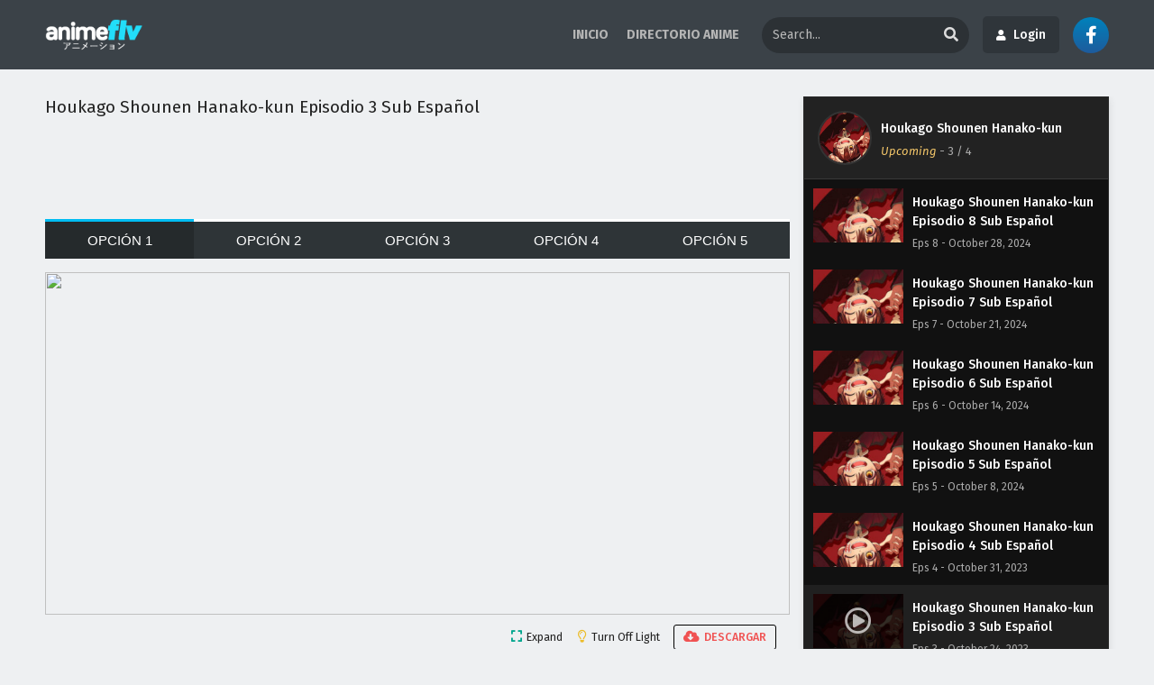

--- FILE ---
content_type: text/html; charset=UTF-8
request_url: https://animeflv.ar/houkago-shounen-hanako-kun-episodio-3-sub-espanol/
body_size: 38346
content:
<!DOCTYPE html PUBLIC "-//W3C//DTD XHTML 1.0 Transitional//EN" "https://www.w3.org/TR/xhtml1/DTD/xhtml1-transitional.dtd"><html xmlns="https://www.w3.org/1999/xhtml" lang="en-US"><head profile="http://gmpg.org/xfn/11"><meta http-equiv="Content-Type" content="text/html; charset=UTF-8" /><meta name="viewport" content="width=device-width" /><meta name="theme-color" content="#dddddd"><meta name="msapplication-navbutton-color" content="#dddddd"><meta name="apple-mobile-web-app-status-bar-style" content="#dddddd"><meta name='robots' content='index, follow, max-image-preview:large, max-snippet:-1, max-video-preview:-1' /><title>Houkago Shounen Hanako-kun Episodio 3 Sub Español</title><meta name="description" content="Ver Houkago Shounen Hanako-kun Episodio 3 Sub Español Animeflv. Animeflv es una plataforma de transmisión en línea que brinda acceso a miles de títulos de anime diferentes, con nuevos episodios agregados diariamente. descargar Houkago Shounen Hanako-kun Episodio 3 Sub Español gratis." /><link rel="canonical" href="https://animeflv.ar/houkago-shounen-hanako-kun-episodio-3-sub-espanol/" /><meta property="og:locale" content="en_US" /><meta property="og:type" content="article" /><meta property="og:title" content="Houkago Shounen Hanako-kun Episodio 3 Sub Español" /><meta property="og:description" content="Ver Houkago Shounen Hanako-kun Episodio 3 Sub Español Animeflv. Animeflv es una plataforma de transmisión en línea que brinda acceso a miles de títulos de anime diferentes, con nuevos episodios agregados diariamente. descargar Houkago Shounen Hanako-kun Episodio 3 Sub Español gratis." /><meta property="og:url" content="https://animeflv.ar/houkago-shounen-hanako-kun-episodio-3-sub-espanol/" /><meta property="og:site_name" content="Ver Anime Online HD" /><meta property="article:published_time" content="2023-10-24T11:16:12+00:00" /><meta property="article:modified_time" content="2023-10-31T10:01:48+00:00" /><meta name="author" content="admin" /><meta name="twitter:card" content="summary_large_image" /><meta name="twitter:label1" content="Written by" /><meta name="twitter:data1" content="admin" /><script type="application/ld+json" class="yoast-schema-graph">/*<![CDATA[*/{"@context":"https://schema.org","@graph":[{"@type":"Article","@id":"https://animeflv.ar/houkago-shounen-hanako-kun-episodio-3-sub-espanol/#article","isPartOf":{"@id":"https://animeflv.ar/houkago-shounen-hanako-kun-episodio-3-sub-espanol/"},"author":{"name":"admin","@id":"https://animeflv.ar/#/schema/person/267fd4b8245de0a899c703096c46cb1d"},"headline":"Houkago Shounen Hanako-kun Episodio 3 Sub Español","datePublished":"2023-10-24T11:16:12+00:00","dateModified":"2023-10-31T10:01:48+00:00","mainEntityOfPage":{"@id":"https://animeflv.ar/houkago-shounen-hanako-kun-episodio-3-sub-espanol/"},"wordCount":7,"commentCount":0,"articleSection":["Houkago Shounen Hanako-kun"],"inLanguage":"en-US","potentialAction":[{"@type":"CommentAction","name":"Comment","target":["https://animeflv.ar/houkago-shounen-hanako-kun-episodio-3-sub-espanol/#respond"]}]},{"@type":"WebPage","@id":"https://animeflv.ar/houkago-shounen-hanako-kun-episodio-3-sub-espanol/","url":"https://animeflv.ar/houkago-shounen-hanako-kun-episodio-3-sub-espanol/","name":"Houkago Shounen Hanako-kun Episodio 3 Sub Español","isPartOf":{"@id":"https://animeflv.ar/#website"},"datePublished":"2023-10-24T11:16:12+00:00","dateModified":"2023-10-31T10:01:48+00:00","author":{"@id":"https://animeflv.ar/#/schema/person/267fd4b8245de0a899c703096c46cb1d"},"description":"Ver Houkago Shounen Hanako-kun Episodio 3 Sub Español Animeflv. Animeflv es una plataforma de transmisión en línea que brinda acceso a miles de títulos de anime diferentes, con nuevos episodios agregados diariamente. descargar Houkago Shounen Hanako-kun Episodio 3 Sub Español gratis.","breadcrumb":{"@id":"https://animeflv.ar/houkago-shounen-hanako-kun-episodio-3-sub-espanol/#breadcrumb"},"inLanguage":"en-US","potentialAction":[{"@type":"ReadAction","target":["https://animeflv.ar/houkago-shounen-hanako-kun-episodio-3-sub-espanol/"]}]},{"@type":"BreadcrumbList","@id":"https://animeflv.ar/houkago-shounen-hanako-kun-episodio-3-sub-espanol/#breadcrumb","itemListElement":[{"@type":"ListItem","position":1,"name":"Home","item":"https://animeflv.ar/"},{"@type":"ListItem","position":2,"name":"Houkago Shounen Hanako-kun Episodio 3 Sub Español"}]},{"@type":"WebSite","@id":"https://animeflv.ar/#website","url":"https://animeflv.ar/","name":"Ver Anime Online HD","description":"anitube","potentialAction":[{"@type":"SearchAction","target":{"@type":"EntryPoint","urlTemplate":"https://animeflv.ar/?s={search_term_string}"},"query-input":{"@type":"PropertyValueSpecification","valueRequired":true,"valueName":"search_term_string"}}],"inLanguage":"en-US"},{"@type":"Person","@id":"https://animeflv.ar/#/schema/person/267fd4b8245de0a899c703096c46cb1d","name":"admin","image":{"@type":"ImageObject","inLanguage":"en-US","@id":"https://animeflv.ar/#/schema/person/image/","url":"https://secure.gravatar.com/avatar/1e90c28bed7b5bef9d0f290882a3c206e88fae5ad4168f6b2600c6308b0cce4b?s=96&d=mm&r=g","contentUrl":"https://secure.gravatar.com/avatar/1e90c28bed7b5bef9d0f290882a3c206e88fae5ad4168f6b2600c6308b0cce4b?s=96&d=mm&r=g","caption":"admin"},"sameAs":["http://animeflv.ar"]}]}/*]]>*/</script> <meta property="og:image" content="https://animeflv.ar/wp-content/uploads/2023/10/1697018623-8085-138031.jpg" /><meta property="og:image:width" content="300" /><meta property="og:image:height" content="450" /><link rel="alternate" type="application/rss+xml" title="Ver Anime Online HD &raquo; Houkago Shounen Hanako-kun Episodio 3 Sub Español Comments Feed" href="https://animeflv.ar/houkago-shounen-hanako-kun-episodio-3-sub-espanol/feed/" /><link rel="alternate" title="oEmbed (JSON)" type="application/json+oembed" href="https://animeflv.ar/wp-json/oembed/1.0/embed?url=https%3A%2F%2Fanimeflv.ar%2Fhoukago-shounen-hanako-kun-episodio-3-sub-espanol%2F" /><link rel="alternate" title="oEmbed (XML)" type="text/xml+oembed" href="https://animeflv.ar/wp-json/oembed/1.0/embed?url=https%3A%2F%2Fanimeflv.ar%2Fhoukago-shounen-hanako-kun-episodio-3-sub-espanol%2F&#038;format=xml" /><link data-optimized="2" rel="stylesheet" href="https://animeflv.ar/wp-content/litespeed/css/750887bdb15357f8c2c982399a9c447a.css?ver=01138" /><script type="text/javascript" src="https://animeflv.ar/wp-content/themes/Animeflv/assets/js/jquery.min.js?ver=3.5.1" id="jquery-js"></script><link rel="https://api.w.org/" href="https://animeflv.ar/wp-json/" /><link rel="alternate" title="JSON" type="application/json" href="https://animeflv.ar/wp-json/wp/v2/posts/28068" /><link rel="EditURI" type="application/rsd+xml" title="RSD" href="https://animeflv.ar/xmlrpc.php?rsd" /><meta name="generator" content="WordPress 6.9" /><link rel='shortlink' href='https://animeflv.ar/?p=28068' /><script data-cfasync="false" async type="text/javascript" src="//ve.typinglindy.com/sUUrChNkTBM/120900"></script><meta name="redi-version" content="1.2.7" /><link rel="icon" href="https://animeflv.ar/wp-content/uploads/2021/08/cropped-favicon-32x32.jpeg" sizes="32x32" /><link rel="icon" href="https://animeflv.ar/wp-content/uploads/2021/08/cropped-favicon-192x192.jpeg" sizes="192x192" /><link rel="apple-touch-icon" href="https://animeflv.ar/wp-content/uploads/2021/08/cropped-favicon-180x180.jpeg" /><meta name="msapplication-TileImage" content="https://animeflv.ar/wp-content/uploads/2021/08/cropped-favicon-270x270.jpeg" /><script async src="https://pagead2.googlesyndication.com/pagead/js/adsbygoogle.js?client=ca-pub-6033928535914766"
crossorigin="anonymous"></script><body class="lightmode" itemscope="itemscope" itemtype="http://schema.org/WebPage"><div id='shadow'></div><div class="th"><div class="centernav bound"><div class="shme"><i class="fa fa-bars" aria-hidden="true"></i></div><header class="mainheader" role="banner" itemscope itemtype="http://schema.org/WPHeader"><div class="site-branding logox"><span class="logos"><a title="Ver Anime Online HD - anitube" itemprop="url" href="https://animeflv.ar/"><img data-lazyloaded="1" src="[data-uri]" itemprop="image" data-src="https://animeflv.ar/wp-content/uploads/2024/08/logo.png" alt="Ver Anime Online HD - anitube"><noscript><img itemprop="image" src="https://animeflv.ar/wp-content/uploads/2024/08/logo.png" alt="Ver Anime Online HD - anitube"></noscript><span class="hdl">Ver Anime Online HD - anitube</span></a></span><span class="mobilelogo"><a href="https://animeflv.ar/"><img data-lazyloaded="1" src="[data-uri]" data-src="https://animeflv.lv/wp-content/uploads/2023/03/anime-flv.svg"><noscript><img src="https://animeflv.lv/wp-content/uploads/2023/03/anime-flv.svg"></noscript></a></span><meta itemprop="name" content="Ver Anime Online HD" /></div></header><div id="top-menu" class="topmobcon"><div class="menu-inicio-container"><ul id="menu-inicio" class="menu"><li id="menu-item-23416" class="menu-item menu-item-type-custom menu-item-object-custom menu-item-23416"><a href="https://animeflv.lv/" itemprop="url">INICIO</a></li><li id="menu-item-23417" class="menu-item menu-item-type-custom menu-item-object-custom menu-item-23417"><a href="https://animeflv.lv/anime/" itemprop="url">DIRECTORIO ANIME</a></li></ul></div></div><div class="searchx topcon minmb"><form action="https://animeflv.ar/" id="form" method="get" itemprop="potentialAction" itemscope itemtype="http://schema.org/SearchAction"><meta itemprop="target" content="https://animeflv.ar/?s={query}"/> <input id="s" itemprop="query-input" class="search-live" type="text" placeholder="Search..." name="s"/><button type="submit" id="submitsearch"><i class="fas fa-search" aria-hidden="true"></i></button><div class="srcmob srccls"><i class="fas fa-times-circle"></i></div></form></div><div class="aflvloginbutton"><label for="DpdwLnk-Login" class="aflvloginbutton-btn"><span class="fas fa-user"></span>Login</label></div><div class="aflvloginbutton-showonmobile"><label for="DpdwLnk-Login" class="aflvloginbutton-btn-showonmobile"><span class="fas fa-user"></span></label></div><div class="social-icons"><a href="" target="_blank"><span class="fab fa-facebook-f"></span></a></div><div class="srcmob"><i class="fas fa-search" aria-hidden="true"></i></div><span class="topmobile"><i class="fa fa-bars" aria-hidden="true"></i></span></div></div><nav id="main-menu" class="mm"><div class="centernav"><div class="bound"><span itemscope="itemscope" itemtype="http://schema.org/SiteNavigationElement" role="navigation"><ul><li class='cat-item-all'><a href='https://animeflv.ar/'>Home</a></li><li class="cat-item cat-item-1261"><a href="https://animeflv.ar/category/oshi-no-ko/">[Oshi No Ko]</a></li><li class="cat-item cat-item-2834"><a href="https://animeflv.ar/category/oshi-no-ko-3rd-season/">[Oshi no Ko] 3rd Season</a></li><li class="cat-item cat-item-2426"><a href="https://animeflv.ar/category/compass-2-0-sentou-setsuri-kaiseki-system/">#Compass 2.0: Sentou Setsuri Kaiseki System</a></li><li class="cat-item cat-item-1541"><a href="https://animeflv.ar/category/16bit-sensation-another-layer/">16bit Sensation: Another Layer</a></li><li class="cat-item cat-item-1973"><a href="https://animeflv.ar/category/2-5-jigen-no-ririsa/">2.5-jigen no Ririsa</a></li><li class="cat-item cat-item-2765"><a href="https://animeflv.ar/category/29-sai-dokushin-chuuken-boukensha-no-nichijou/">29-sai Dokushin Chuuken Boukensha no Nichijou</a></li><li class="cat-item cat-item-2686"><a href="https://animeflv.ar/category/3-nen-z-gumi-ginpachi-sensei/">3-nen Z-gumi Ginpachi-sensei</a></li><li class="cat-item cat-item-1742"><a href="https://animeflv.ar/category/30-sai-made-doutei-dato-mahoutsukai-ni-nareru-rashii/">30-sai made Doutei dato Mahoutsukai ni Nareru Rashii</a></li><li class="cat-item cat-item-1304"><a href="https://animeflv.ar/category/5-toubun-no-hanayome/">5-toubun no Hanayome</a></li><li class="cat-item cat-item-868"><a href="https://animeflv.ar/category/86-2nd-season/">86 2nd Season</a></li><li class="cat-item cat-item-54"><a href="https://animeflv.ar/category/a-will-eternal/">A Will Eternal</a></li><li class="cat-item cat-item-2315"><a href="https://animeflv.ar/category/a-rank-party-wo-ridatsu-shita-ore-wa-moto-oshiego-tachi-to-meikyuu-shinbu-wo-mezasu/">A-Rank Party wo Ridatsu shita Ore wa, Moto Oshiego-tachi to Meikyuu Shinbu wo Mezasu.</a></li><li class="cat-item cat-item-2087"><a href="https://animeflv.ar/category/acro-trip/">Acro Trip</a></li><li class="cat-item cat-item-142"><a href="https://animeflv.ar/category/aharen-san-wa-hakarenai/">Aharen-san wa Hakarenai</a></li><li class="cat-item cat-item-2409"><a href="https://animeflv.ar/category/aharen-san-wa-hakarenai-season-2/">Aharen-san wa Hakarenai Season 2</a></li><li class="cat-item cat-item-1421"><a href="https://animeflv.ar/category/ai-no-idenshi/">AI no Idenshi</a></li><li class="cat-item cat-item-1248"><a href="https://animeflv.ar/category/aiyou-de-mishi/">Aiyou de Mishi</a></li><li class="cat-item cat-item-121"><a href="https://animeflv.ar/category/akebi-chan-no-sailor-fuku/">Akebi-chan no Sailor-fuku</a></li><li class="cat-item cat-item-273"><a href="https://animeflv.ar/category/akiba-maid-sensou/">Akiba Maid Sensou</a></li><li class="cat-item cat-item-2625"><a href="https://animeflv.ar/category/akujiki-reijou-to-kyouketsu-koushaku/">Akujiki Reijou to Kyouketsu Koushaku</a></li><li class="cat-item cat-item-1732"><a href="https://animeflv.ar/category/akuyaku-reijou-level-99-watashi-wa-ura-boss-desu-ga-maou-dewa-arimasen/">Akuyaku Reijou Level 99: Watashi wa Ura-Boss desu ga Maou dewa Arimasen</a></li><li class="cat-item cat-item-249"><a href="https://animeflv.ar/category/akuyaku-reijou-nanode-last-boss-wo-kattemimashita/">Akuyaku Reijou nanode Last Boss wo Kattemimashita</a></li><li class="cat-item cat-item-2294"><a href="https://animeflv.ar/category/akuyaku-reijou-tensei-ojisan/">Akuyaku Reijou Tensei Ojisan</a></li><li class="cat-item cat-item-2821"><a href="https://animeflv.ar/category/akuyaku-reijou-wa-ringoku-no-outaishi-ni-dekiai-sareru/">Akuyaku Reijou wa Ringoku no Outaishi ni Dekiai sareru</a></li><li class="cat-item cat-item-1107"><a href="https://animeflv.ar/category/alice-gear-aegis-expansion/">Alice Gear Aegis Expansion</a></li><li class="cat-item cat-item-2673"><a href="https://animeflv.ar/category/alma-chan-wa-kazoku-ni-naritai/">Alma-chan wa Kazoku ni Naritai</a></li><li class="cat-item cat-item-2083"><a href="https://animeflv.ar/category/amagami-san-chi-no-enmusubi/">Amagami-san Chi no Enmusubi</a></li><li class="cat-item cat-item-2536"><a href="https://animeflv.ar/category/ame-to-kimi-to/">Ame to Kimi to</a></li><li class="cat-item cat-item-247"><a href="https://animeflv.ar/category/ame-wo-tsugeru-hyouryuu-danchi/">Ame wo Tsugeru Hyouryuu Danchi</a></li><li class="cat-item cat-item-2222"><a href="https://animeflv.ar/category/ameku-takao-no-suiri-karte/">Ameku Takao no Suiri Karte</a></li><li class="cat-item cat-item-2796"><a href="https://animeflv.ar/category/android-wa-keiken-ninzuu-ni-hairimasu-ka/">Android wa Keiken Ninzuu ni Hairimasu ka??</a></li><li class="cat-item cat-item-53"><a href="https://animeflv.ar/category/animes-online/">Animes Online</a></li><li class="cat-item cat-item-2371"><a href="https://animeflv.ar/category/anne-shirley/">Anne Shirley</a></li><li class="cat-item cat-item-2689"><a href="https://animeflv.ar/category/ansatsusha-de-aru-ore-no-status-ga-yuusha-yori-mo-akiraka-ni-tsuyoi-no-da-ga/">Ansatsusha de Aru Ore no Status ga Yuusha yori mo Akiraka ni Tsuyoi no da ga</a></li><li class="cat-item cat-item-171"><a href="https://animeflv.ar/category/ao-ashi/">Ao Ashi</a></li><li class="cat-item cat-item-1708"><a href="https://animeflv.ar/category/ao-no-exorcist-shimane-illuminati-hen/">Ao no Exorcist: Shimane Illuminati-hen</a></li><li class="cat-item cat-item-2253"><a href="https://animeflv.ar/category/ao-no-exorcist-yosuga-hen/">Ao no Exorcist: Yosuga-hen</a></li><li class="cat-item cat-item-2140"><a href="https://animeflv.ar/category/ao-no-exorcist-yuki-no-hate-hen/">Ao no Exorcist: Yuki no Hate-hen</a></li><li class="cat-item cat-item-2112"><a href="https://animeflv.ar/category/ao-no-hako/">Ao no Hako</a></li><li class="cat-item cat-item-2201"><a href="https://animeflv.ar/category/ao-no-miburo/">Ao no Miburo</a></li><li class="cat-item cat-item-2710"><a href="https://animeflv.ar/category/ao-no-miburo-serizawa-ansatsu-hen/">Ao no Miburo: Serizawa Ansatsu-hen</a></li><li class="cat-item cat-item-1278"><a href="https://animeflv.ar/category/ao-no-orchestra/">Ao no Orchestra</a></li><li class="cat-item cat-item-2436"><a href="https://animeflv.ar/category/apocalypse-hotel/">Apocalypse Hotel</a></li><li class="cat-item cat-item-135"><a href="https://animeflv.ar/category/arifureta-shokugyou-de-sekai-saikyou/">Arifureta Shokugyou de Sekai Saikyou</a></li><li class="cat-item cat-item-274"><a href="https://animeflv.ar/category/arifureta-shokugyou-de-sekai-saikyou-2nd-season/">Arifureta Shokugyou de Sekai Saikyou 2nd Season</a></li><li class="cat-item cat-item-2198"><a href="https://animeflv.ar/category/arifureta-shokugyou-de-sekai-saikyou-season-3/">Arifureta Shokugyou de Sekai Saikyou Season 3</a></li><li class="cat-item cat-item-1565"><a href="https://animeflv.ar/category/arknights-fuyukomori-kaerimichi/">Arknights: Fuyukomori Kaerimichi</a></li><li class="cat-item cat-item-291"><a href="https://animeflv.ar/category/arknights-reimei-zensou/">Arknights: Reimei Zensou</a></li><li class="cat-item cat-item-2506"><a href="https://animeflv.ar/category/arknights-rise-from-ember/">Arknights: Rise from Ember</a></li><li class="cat-item cat-item-2763"><a href="https://animeflv.ar/category/arne-no-jikenbo/">Arne no Jikenbo</a></li><li class="cat-item cat-item-2278"><a href="https://animeflv.ar/category/around-40-otoko-no-isekai-tsuuhan/">Around 40 Otoko no Isekai Tsuuhan</a></li><li class="cat-item cat-item-313"><a href="https://animeflv.ar/category/ars-no-kyojuu/">Ars no Kyojuu</a></li><li class="cat-item cat-item-290"><a href="https://animeflv.ar/category/aru-asa-dummy-head-mic-ni-natteita-ore-kun-no-jinsei/">Aru Asa Dummy Head Mic ni Natteita Ore-kun no Jinsei</a></li><li class="cat-item cat-item-2332"><a href="https://animeflv.ar/category/aru-majo-ga-shinu-made/">Aru Majo ga Shinu Made</a></li><li class="cat-item cat-item-1816"><a href="https://animeflv.ar/category/astro-note/">Astro Note</a></li><li class="cat-item cat-item-1594"><a href="https://animeflv.ar/category/atarashii-joushi-wa-do-tennen/">Atarashii Joushi wa Do Tennen</a></li><li class="cat-item cat-item-2046"><a href="https://animeflv.ar/category/atri-my-dear-moments/">Atri: My Dear Moments</a></li><li class="cat-item cat-item-1338"><a href="https://animeflv.ar/category/ayaka/">Ayaka</a></li><li class="cat-item cat-item-335"><a href="https://animeflv.ar/category/ayakashi-triangle/">Ayakashi Triangle</a></li><li class="cat-item cat-item-1522"><a href="https://animeflv.ar/category/b-project-netsuretsulove-call/">B-Project: Netsuretsu*Love Call</a></li><li class="cat-item cat-item-2308"><a href="https://animeflv.ar/category/babanbabanban-vampire/">Babanbabanban Vampire</a></li><li class="cat-item cat-item-2540"><a href="https://animeflv.ar/category/bad-girl/">Bad Girl</a></li><li class="cat-item cat-item-2337"><a href="https://animeflv.ar/category/ballpark-de-tsukamaete/">Ballpark de Tsukamaete!</a></li><li class="cat-item cat-item-2227"><a href="https://animeflv.ar/category/bang-dream-ave-mujica/">BanG Dream! Ave Mujica</a></li><li class="cat-item cat-item-1326"><a href="https://animeflv.ar/category/bang-dream-its-mygo/">BanG Dream! It&#039;s MyGO!!!!!</a></li><li class="cat-item cat-item-123"><a href="https://animeflv.ar/category/baraou-no-souretsu/">Baraou no Souretsu</a></li><li class="cat-item cat-item-1796"><a href="https://animeflv.ar/category/bartender-kami-no-glass/">Bartender: Kami no Glass</a></li><li class="cat-item cat-item-199"><a href="https://animeflv.ar/category/bastard-ankoku-no-hakaishin/">BASTARD!!: Ankoku no Hakaishin</a></li><li class="cat-item cat-item-327"><a href="https://animeflv.ar/category/benriya-saitou-san-isekai-ni-iku/">Benriya Saitou-san, Isekai ni Iku</a></li><li class="cat-item cat-item-276"><a href="https://animeflv.ar/category/berserk-ougon-jidai-hen-memorial-edition/">Berserk: Ougon Jidai-hen &#8211; Memorial Edition</a></li><li class="cat-item cat-item-158"><a href="https://animeflv.ar/category/birdie-wing-golf-girls-story/">Birdie Wing: Golf Girls&#039; Story</a></li><li class="cat-item cat-item-1206"><a href="https://animeflv.ar/category/birdie-wing-golf-girls-story-season-2/">Birdie Wing: Golf Girls&#039; Story Season 2</a></li><li class="cat-item cat-item-45"><a href="https://animeflv.ar/category/black-clover/">Black Clover</a></li><li class="cat-item cat-item-1310"><a href="https://animeflv.ar/category/black-clover-mahou-tei-no-ken/">Black Clover: Mahou Tei no Ken</a></li><li class="cat-item cat-item-151"><a href="https://animeflv.ar/category/black-rock-shooter-dawn-fall/">Black Rock Shooter: Dawn Fall</a></li><li class="cat-item cat-item-282"><a href="https://animeflv.ar/category/bleach-sennen-kessen-hen/">Bleach: Sennen Kessen-hen</a></li><li class="cat-item cat-item-1858"><a href="https://animeflv.ar/category/blue-archive-the-animation/">Blue Archive the Animation</a></li><li class="cat-item cat-item-280"><a href="https://animeflv.ar/category/blue-lock/">Blue Lock</a></li><li class="cat-item cat-item-2199"><a href="https://animeflv.ar/category/blue-lock-episode-nagi/">Blue Lock: Episode Nagi</a></li><li class="cat-item cat-item-60"><a href="https://animeflv.ar/category/blue-period/">Blue Period</a></li><li class="cat-item cat-item-50"><a href="https://animeflv.ar/category/blue-reflection-ray/">Blue Reflection Ray</a></li><li class="cat-item cat-item-278"><a href="https://animeflv.ar/category/bocchi-the-rock/">Bocchi the Rock!</a></li><li class="cat-item cat-item-1298"><a href="https://animeflv.ar/category/boku-ga-aishita-subete-no-kimi-e/">Boku ga Aishita Subete no Kimi e</a></li><li class="cat-item cat-item-11"><a href="https://animeflv.ar/category/boku-no-hero-academia/">Boku no Hero Academia</a></li><li class="cat-item cat-item-243"><a href="https://animeflv.ar/category/boku-no-hero-academia-ona/">Boku no Hero Academia (ONA)</a></li><li class="cat-item cat-item-253"><a href="https://animeflv.ar/category/boku-no-hero-academia-6th-season/">Boku no Hero Academia 6th Season</a></li><li class="cat-item cat-item-1919"><a href="https://animeflv.ar/category/boku-no-hero-academia-7th-season/">Boku no Hero Academia 7th Season</a></li><li class="cat-item cat-item-2459"><a href="https://animeflv.ar/category/boku-no-hero-academia-the-movie-4-youre-next/">Boku no Hero Academia the Movie 4: You&#039;re Next</a></li><li class="cat-item cat-item-2645"><a href="https://animeflv.ar/category/boku-no-hero-academia-final-season/">Boku no Hero Academia: Final Season</a></li><li class="cat-item cat-item-1646"><a href="https://animeflv.ar/category/boku-no-hero-academia-ua-heroes-battle/">Boku no Hero Academia: UA Heroes Battle</a></li><li class="cat-item cat-item-1078"><a href="https://animeflv.ar/category/boku-no-kokoro-no-yabai-yatsu/">Boku no Kokoro no Yabai Yatsu</a></li><li class="cat-item cat-item-1933"><a href="https://animeflv.ar/category/boku-no-tsuma-wa-kanjou-ga-nai/">Boku no Tsuma wa Kanjou ga Nai</a></li><li class="cat-item cat-item-1604"><a href="https://animeflv.ar/category/bokura-no-ameiro-protocol/">Bokura no Ameiro Protocol</a></li><li class="cat-item cat-item-12"><a href="https://animeflv.ar/category/bokutachi-no-remake/">Bokutachi no Remake</a></li><li class="cat-item cat-item-24"><a href="https://animeflv.ar/category/boruto-naruto-next-generations/">Boruto: Naruto Next Generations</a></li><li class="cat-item cat-item-2270"><a href="https://animeflv.ar/category/botsuraku-yotei-no-kizoku-dakedo-hima-datta-kara-mahou-wo-kiwametemita/">Botsuraku Yotei no Kizoku dakedo, Hima Datta kara Mahou wo Kiwametemita</a></li><li class="cat-item cat-item-1469"><a href="https://animeflv.ar/category/boukensha-ni-naritai-to-miyako-ni-deteitta-musume-ga-s-rank-ni-natteta/">Boukensha ni Naritai to Miyako ni Deteitta Musume ga S-Rank ni Natteta</a></li><li class="cat-item cat-item-1867"><a href="https://animeflv.ar/category/boukyaku-battery-tv/">Boukyaku Battery (TV)</a></li><li class="cat-item cat-item-1497"><a href="https://animeflv.ar/category/boushoku-no-berserk/">Boushoku no Berserk</a></li><li class="cat-item cat-item-230"><a href="https://animeflv.ar/category/bucchigire/">Bucchigire!</a></li><li class="cat-item cat-item-1764"><a href="https://animeflv.ar/category/bucchigiri/">Bucchigiri?!</a></li><li class="cat-item cat-item-312"><a href="https://animeflv.ar/category/buddy-daddies/">Buddy Daddies</a></li><li class="cat-item cat-item-96"><a href="https://animeflv.ar/category/build-divide-code-black/">Build Divide: Code Black</a></li><li class="cat-item cat-item-147"><a href="https://animeflv.ar/category/build-divide-code-white/">Build Divide: Code White</a></li><li class="cat-item cat-item-2621"><a href="https://animeflv.ar/category/bukiyou-na-senpai/">Bukiyou na Senpai.</a></li><li class="cat-item cat-item-1532"><a href="https://animeflv.ar/category/bullbuster/">Bullbuster</a></li><li class="cat-item cat-item-298"><a href="https://animeflv.ar/category/bungou-stray-dogs-4th-season/">Bungou Stray Dogs 4th Season</a></li><li class="cat-item cat-item-1455"><a href="https://animeflv.ar/category/bungou-stray-dogs-5th-season/">Bungou Stray Dogs 5th Season</a></li><li class="cat-item cat-item-2559"><a href="https://animeflv.ar/category/busamen-gachi-fighter/">Busamen Gachi Fighter</a></li><li class="cat-item cat-item-2512"><a href="https://animeflv.ar/category/busu-ni-hanataba-wo/">Busu ni Hanataba wo.</a></li><li class="cat-item cat-item-1596"><a href="https://animeflv.ar/category/buta-no-liver-wa-kanetsu-shiro/">Buta no Liver wa Kanetsu Shiro</a></li><li class="cat-item cat-item-2042"><a href="https://animeflv.ar/category/bye-bye-earth/">Bye Bye, Earth</a></li><li class="cat-item cat-item-1484"><a href="https://animeflv.ar/category/captain-tsubasa-season-2-junior-youth-hen/">Captain Tsubasa Season 2: Junior Youth-hen</a></li><li class="cat-item cat-item-2607"><a href="https://animeflv.ar/category/cats%e2%99%a5eye/">Cat&#039;s♥Eye</a></li><li class="cat-item cat-item-285"><a href="https://animeflv.ar/category/chainsaw-man/">Chainsaw Man</a></li><li class="cat-item cat-item-2707"><a href="https://animeflv.ar/category/chainsaw-man-movie-reze-hen/">Chainsaw Man Movie: Reze-hen</a></li><li class="cat-item cat-item-2787"><a href="https://animeflv.ar/category/champignon-no-majo/">Champignon no Majo</a></li><li class="cat-item cat-item-2702"><a href="https://animeflv.ar/category/chanto-suenai-kyuuketsuki-chan/">Chanto Suenai Kyuuketsuki-chan</a></li><li class="cat-item cat-item-34"><a href="https://animeflv.ar/category/cheat-kusushi-no-slow-life-isekai-ni-tsukurou-drugstore/">Cheat Kusushi no Slow Life: Isekai ni Tsukurou Drugstore</a></li><li class="cat-item cat-item-2139"><a href="https://animeflv.ar/category/chi-chikyuu-no-undou-ni-tsuite/">Chi.: Chikyuu no Undou ni Tsuite</a></li><li class="cat-item cat-item-2675"><a href="https://animeflv.ar/category/chichi-wa-eiyuu-haha-wa-seirei-musume-no-watashi-wa-tenseisha/">Chichi wa Eiyuu, Haha wa Seirei, Musume no Watashi wa Tenseisha.</a></li><li class="cat-item cat-item-2692"><a href="https://animeflv.ar/category/chitose-kun-wa-ramune-bin-no-naka/">Chitose-kun wa Ramune Bin no Naka</a></li><li class="cat-item cat-item-1694"><a href="https://animeflv.ar/category/chiyu-mahou-no-machigatta-tsukaikata/">Chiyu Mahou no Machigatta Tsukaikata</a></li><li class="cat-item cat-item-2402"><a href="https://animeflv.ar/category/chotto-dake-ai-ga-omoi-dark-elf-ga-isekai-kara-oikaketekita/">Chotto dake Ai ga Omoi Dark Elf ga Isekai kara Oikaketekita</a></li><li class="cat-item cat-item-2563"><a href="https://animeflv.ar/category/city-the-animation/">City The Animation</a></li><li class="cat-item cat-item-2239"><a href="https://animeflv.ar/category/class-no-daikirai-na-joshi-to-kekkon-suru-koto-ni-natta/">Class no Daikirai na Joshi to Kekkon suru Koto ni Natta.</a></li><li class="cat-item cat-item-2383"><a href="https://animeflv.ar/category/classic%e2%98%85stars/">Classic★Stars</a></li><li class="cat-item cat-item-2477"><a href="https://animeflv.ar/category/clevatess-majuu-no-ou-to-akago-to-shikabane-no-yuusha/">Clevatess: Majuu no Ou to Akago to Shikabane no Yuusha</a></li><li class="cat-item cat-item-1927"><a href="https://animeflv.ar/category/code-geass-dakkan-no-roze/">Code Geass: Dakkan no Rozé</a></li><li class="cat-item cat-item-117"><a href="https://animeflv.ar/category/cue/">Cue!</a></li><li class="cat-item cat-item-248"><a href="https://animeflv.ar/category/cyberpunk-edgerunners/">Cyberpunk: Edgerunners</a></li><li class="cat-item cat-item-13"><a href="https://animeflv.ar/category/d_cide-traumerei-the-animation/">D_Cide Traumerei the Animation</a></li><li class="cat-item cat-item-329"><a href="https://animeflv.ar/category/d4dj-all-mix/">D4DJ All Mix</a></li><li class="cat-item cat-item-169"><a href="https://animeflv.ar/category/dance-dance-danseur/">Dance Dance Danseur</a></li><li class="cat-item cat-item-2110"><a href="https://animeflv.ar/category/dandadan/">Dandadan</a></li><li class="cat-item cat-item-2494"><a href="https://animeflv.ar/category/dandadan-2nd-season/">Dandadan 2nd Season</a></li><li class="cat-item cat-item-2353"><a href="https://animeflv.ar/category/danjo-no-yuujou-wa-seiritsu-suru-iya-shinai/">Danjo no Yuujou wa Seiritsu suru? (Iya, Shinai!!)</a></li><li class="cat-item cat-item-1444"><a href="https://animeflv.ar/category/dark-gathering/">Dark Gathering</a></li><li class="cat-item cat-item-2790"><a href="https://animeflv.ar/category/dark-moon-tsuki-no-saidan/">Dark Moon: Tsuki no Saidan</a></li><li class="cat-item cat-item-47"><a href="https://animeflv.ar/category/darling-in-the-franxx/">Darling in the Franxx</a></li><li class="cat-item cat-item-2760"><a href="https://animeflv.ar/category/darwin-jihen/">Darwin Jihen</a></li><li class="cat-item cat-item-166"><a href="https://animeflv.ar/category/date-a-live-iv/">Date A Live IV</a></li><li class="cat-item cat-item-1884"><a href="https://animeflv.ar/category/date-a-live-v/">Date A Live V</a></li><li class="cat-item cat-item-2799"><a href="https://animeflv.ar/category/dead-account/">Dead Account</a></li><li class="cat-item cat-item-1237"><a href="https://animeflv.ar/category/dead-mount-death-play/">Dead Mount Death Play</a></li><li class="cat-item cat-item-159"><a href="https://animeflv.ar/category/deaimon/">Deaimon</a></li><li class="cat-item cat-item-31"><a href="https://animeflv.ar/category/deatte-5-byou-de-battle/">Deatte 5-byou de Battle</a></li><li class="cat-item cat-item-2683"><a href="https://animeflv.ar/category/debu-to-love-to-ayamachi-to/">Debu to Love to Ayamachi to!</a></li><li class="cat-item cat-item-99"><a href="https://animeflv.ar/category/deep-insanity-the-lost-child/">Deep Insanity: The Lost Child</a></li><li class="cat-item cat-item-2550"><a href="https://animeflv.ar/category/dekin-no-mogura/">Dekin no Mogura</a></li><li class="cat-item cat-item-1417"><a href="https://animeflv.ar/category/dekiru-neko-wa-kyou-mo-yuuutsu/">Dekiru Neko wa Kyou mo Yuuutsu</a></li><li class="cat-item cat-item-1794"><a href="https://animeflv.ar/category/dekisokonai-to-yobareta-motoeiyuu-wa-jikka-kara-tsuihou-sareta-node-sukikatte-ni-ikiru-koto-ni-shita/">Dekisokonai to Yobareta Motoeiyuu wa Jikka kara Tsuihou sareta node Sukikatte ni Ikiru Koto ni Shita</a></li><li class="cat-item cat-item-1487"><a href="https://animeflv.ar/category/dekoboko-majo-no-oyako-jijou/">Dekoboko Majo no Oyako Jijou</a></li><li class="cat-item cat-item-2056"><a href="https://animeflv.ar/category/delicos-nursery/">Delico&#039;s Nursery</a></li><li class="cat-item cat-item-1307"><a href="https://animeflv.ar/category/demon-slayer-kimetsu-no-yaiba-swordsmith-village-arc/">Demon Slayer Kimetsu no Yaiba Swordsmith Village Arc</a></li><li class="cat-item cat-item-102"><a href="https://animeflv.ar/category/detective-conan/">Detective Conan</a></li><li class="cat-item cat-item-23"><a href="https://animeflv.ar/category/digimon-adventure/">Digimon Adventure</a></li><li class="cat-item cat-item-2666"><a href="https://animeflv.ar/category/digimon-beatbreak/">Digimon Beatbreak</a></li><li class="cat-item cat-item-75"><a href="https://animeflv.ar/category/digimon-ghost-game/">Digimon Ghost Game</a></li><li class="cat-item cat-item-2706"><a href="https://animeflv.ar/category/disney-twisted-wonderland-the-animation-episode-of-heartslabyul/">Disney Twisted-Wonderland The Animation: Episode of Heartslabyul</a></li><li class="cat-item cat-item-270"><a href="https://animeflv.ar/category/do-it-yourself/">Do It Yourself!!</a></li><li class="cat-item cat-item-116"><a href="https://animeflv.ar/category/dolls-frontline/">Dolls&#039; Frontline</a></li><li class="cat-item cat-item-1726"><a href="https://animeflv.ar/category/dosanko-gal-wa-namara-menkoi/">Dosanko Gal wa Namara Menkoi</a></li><li class="cat-item cat-item-43"><a href="https://animeflv.ar/category/douluo-dalu/">Douluo Dalu</a></li><li class="cat-item cat-item-2290"><a href="https://animeflv.ar/category/douse-koishite-shimaunda/">Douse, Koishite Shimaunda.</a></li><li class="cat-item cat-item-2785"><a href="https://animeflv.ar/category/douse-koishite-shimaunda-2nd-season/">Douse, Koishite Shimaunda. 2nd Season</a></li><li class="cat-item cat-item-1163"><a href="https://animeflv.ar/category/dr-stone-new-world/">Dr. Stone: New World</a></li><li class="cat-item cat-item-232"><a href="https://animeflv.ar/category/dr-stone-ryuusui/">Dr. Stone: Ryuusui</a></li><li class="cat-item cat-item-2279"><a href="https://animeflv.ar/category/dr-stone-science-future/">Dr. Stone: Science Future</a></li><li class="cat-item cat-item-2193"><a href="https://animeflv.ar/category/dragon-ball-daima/">Dragon Ball Daima</a></li><li class="cat-item cat-item-10"><a href="https://animeflv.ar/category/dragon-quest-dai-no-daibouken/">Dragon Quest: Dai no Daibouken</a></li><li class="cat-item cat-item-292"><a href="https://animeflv.ar/category/dragon-raja/">Dragon Raja</a></li><li class="cat-item cat-item-1678"><a href="https://animeflv.ar/category/dungeon-meshi/">Dungeon Meshi</a></li><li class="cat-item cat-item-239"><a href="https://animeflv.ar/category/dungeon-ni-deai-wo-motomeru-no-wa-machigatteiru-darou-ka-iv-shin-shou-meikyuu-hen/">Dungeon ni Deai wo Motomeru no wa Machigatteiru Darou ka IV: Shin Shou &#8211; Meikyuu-hen</a></li><li class="cat-item cat-item-2105"><a href="https://animeflv.ar/category/dungeon-ni-deai-wo-motomeru-no-wa-machigatteiru-darou-ka-v/">Dungeon ni Deai wo Motomeru no wa Machigatteiru Darou ka V</a></li><li class="cat-item cat-item-1976"><a href="https://animeflv.ar/category/dungeon-no-naka-no-hito/">Dungeon no Naka no Hito</a></li><li class="cat-item cat-item-18"><a href="https://animeflv.ar/category/edens-zero/">Edens Zero</a></li><li class="cat-item cat-item-1075"><a href="https://animeflv.ar/category/edens-zero-2nd-season/">Edens Zero 2nd Season</a></li><li class="cat-item cat-item-1214"><a href="https://animeflv.ar/category/edomae-elf/">Edomae Elf</a></li><li class="cat-item cat-item-2681"><a href="https://animeflv.ar/category/egao-no-taenai-shokuba-desu/">Egao no Taenai Shokuba desu.</a></li><li class="cat-item cat-item-1443"><a href="https://animeflv.ar/category/eiyuu-kyoushitsu/">Eiyuu Kyoushitsu</a></li><li class="cat-item cat-item-336"><a href="https://animeflv.ar/category/eiyuuou-bu-wo-kiwameru-tame-tenseisu-soshite-sekai-saikyou-no-minarai-kishi/">Eiyuuou, Bu wo Kiwameru Tame Tenseisu: Soshite, Sekai Saikyou no Minarai Kishi</a></li><li class="cat-item cat-item-2005"><a href="https://animeflv.ar/category/elf-san-wa-yaserarenai/">Elf-san wa Yaserarenai.</a></li><li class="cat-item cat-item-2355"><a href="https://animeflv.ar/category/enen-no-shouboutai-san-no-shou/">Enen no Shouboutai: San no Shou</a></li><li class="cat-item cat-item-2791"><a href="https://animeflv.ar/category/enen-no-shouboutai-san-no-shou-part-2/">Enen no Shouboutai: San no Shou Part 2</a></li><li class="cat-item cat-item-207"><a href="https://animeflv.ar/category/engage-kiss/">Engage Kiss</a></li><li class="cat-item cat-item-2776"><a href="https://animeflv.ar/category/eris-no-seihai/">Eris no Seihai</a></li><li class="cat-item cat-item-237"><a href="https://animeflv.ar/category/extreme-hearts/">Extreme Hearts</a></li><li class="cat-item cat-item-2013"><a href="https://animeflv.ar/category/fairy-tail-100-nen-quest/">Fairy Tail: 100-nen Quest</a></li><li class="cat-item cat-item-131"><a href="https://animeflv.ar/category/fantasy-bishoujo-juniku-ojisan-to/">Fantasy Bishoujo Juniku Ojisan to</a></li><li class="cat-item cat-item-2300"><a href="https://animeflv.ar/category/farmagia/">Farmagia</a></li><li class="cat-item cat-item-2212"><a href="https://animeflv.ar/category/fate-strange-fake/">Fate/strange Fake</a></li><li class="cat-item cat-item-1351"><a href="https://animeflv.ar/category/fate-strange-fake-whispers-of-dawn/">Fate/strange Fake: Whispers of Dawn</a></li><li class="cat-item cat-item-2545"><a href="https://animeflv.ar/category/fermat-no-ryouri/">Fermat no Ryouri</a></li><li class="cat-item cat-item-2566"><a href="https://animeflv.ar/category/food-court-de-mata-ashita/">Food Court de, Mata Ashita.</a></li><li class="cat-item cat-item-2282"><a href="https://animeflv.ar/category/fuguushoku-kanteishi-ga-jitsu-wa-saikyou-datta/">Fuguushoku &quot;Kanteishi&quot; ga Jitsu wa Saikyou Datta</a></li><li class="cat-item cat-item-30"><a href="https://animeflv.ar/category/fumetsu-no-anata-e/">Fumetsu no Anata e</a></li><li class="cat-item cat-item-289"><a href="https://animeflv.ar/category/fumetsu-no-anata-e-2nd-season/">Fumetsu no Anata e 2nd Season</a></li><li class="cat-item cat-item-2654"><a href="https://animeflv.ar/category/fumetsu-no-anata-e-season-3/">Fumetsu no Anata e Season 3</a></li><li class="cat-item cat-item-2580"><a href="https://animeflv.ar/category/futari-solo-camp/">Futari Solo Camp</a></li><li class="cat-item cat-item-271"><a href="https://animeflv.ar/category/futoku-no-guild/">Futoku no Guild</a></li><li class="cat-item cat-item-124"><a href="https://animeflv.ar/category/futsal-boys/">Futsal Boys!!!!!</a></li><li class="cat-item cat-item-284"><a href="https://animeflv.ar/category/fuufu-ijou-koibito-miman/">Fuufu Ijou, Koibito Miman</a></li><li class="cat-item cat-item-242"><a href="https://animeflv.ar/category/fuuto-tantei/">Fuuto Tantei</a></li><li class="cat-item cat-item-2557"><a href="https://animeflv.ar/category/gachiakuta/">Gachiakuta</a></li><li class="cat-item cat-item-162"><a href="https://animeflv.ar/category/gaikotsu-kishi-sama-tadaima-isekai-e-odekakechuu/">Gaikotsu Kishi-sama, Tadaima Isekai e Odekakechuu</a></li><li class="cat-item cat-item-2555"><a href="https://animeflv.ar/category/game-center-shoujo-to-ibunka-kouryuu/">Game Center Shoujo to Ibunka Kouryuu</a></li><li class="cat-item cat-item-58"><a href="https://animeflv.ar/category/ganbare-douki-chan/">Ganbare Douki-chan</a></li><li class="cat-item cat-item-1734"><a href="https://animeflv.ar/category/gekai-elise/">Gekai Elise</a></li><li class="cat-item cat-item-1747"><a href="https://animeflv.ar/category/gekkan-mousou-kagaku/">Gekkan Mousou Kagaku</a></li><li class="cat-item cat-item-1320"><a href="https://animeflv.ar/category/genjitsu-no-yohane-sunshine-in-the-mirror/">Genjitsu no Yohane: Sunshine in the Mirror</a></li><li class="cat-item cat-item-16"><a href="https://animeflv.ar/category/genjitsu-shugi-yuusha-no-oukoku-saikenki/">Genjitsu Shugi Yuusha no Oukoku Saikenki</a></li><li class="cat-item cat-item-130"><a href="https://animeflv.ar/category/gensou-sangokushi-tengen-reishinki/">Gensou Sangokushi: Tengen Reishinki</a></li><li class="cat-item cat-item-57"><a href="https://animeflv.ar/category/getsuyoubi-no-tawawa/">Getsuyoubi no Tawawa</a></li><li class="cat-item cat-item-1960"><a href="https://animeflv.ar/category/giji-harem/">Giji Harem</a></li><li class="cat-item cat-item-1945"><a href="https://animeflv.ar/category/gimai-seikatsu/">Gimai Seikatsu</a></li><li class="cat-item cat-item-2304"><a href="https://animeflv.ar/category/girumasu/">Girumasu</a></li><li class="cat-item cat-item-197"><a href="https://animeflv.ar/category/given-uragawa-no-sonzai/">Given: Uragawa no Sonzai</a></li><li class="cat-item cat-item-2701"><a href="https://animeflv.ar/category/gnosia/">Gnosia</a></li><li class="cat-item cat-item-1559"><a href="https://animeflv.ar/category/goblin-slayer-ii/">Goblin Slayer II</a></li><li class="cat-item cat-item-86"><a href="https://animeflv.ar/category/gokushufudou/">Gokushufudou</a></li><li class="cat-item cat-item-262"><a href="https://animeflv.ar/category/golden-kamuy-4th-season/">Golden Kamuy 4th Season</a></li><li class="cat-item cat-item-2742"><a href="https://animeflv.ar/category/golden-kamuy-saishuushou/">Golden Kamuy: Saishuushou</a></li><li class="cat-item cat-item-2391"><a href="https://animeflv.ar/category/gorilla-no-kami-kara-kago-sareta-reijou-wa-ouritsu-kishidan-de-kawaigarareru/">Gorilla no Kami kara Kago sareta Reijou wa Ouritsu Kishidan de Kawaigarareru</a></li><li class="cat-item cat-item-2136"><a href="https://animeflv.ar/category/goukon-ni-ittara-onna-ga-inakatta-hanashi/">Goukon ni Ittara Onna ga Inakatta Hanashi</a></li><li class="cat-item cat-item-2737"><a href="https://animeflv.ar/category/goumon-baito-kun-no-nichijou/">Goumon Baito-kun no Nichijou</a></li><li class="cat-item cat-item-2567"><a href="https://animeflv.ar/category/grand-blue-season-2/">Grand Blue Season 2</a></li><li class="cat-item cat-item-2203"><a href="https://animeflv.ar/category/gridman-universe/">Gridman Universe</a></li><li class="cat-item cat-item-2221"><a href="https://animeflv.ar/category/grisaia-phantom-trigger/">Grisaia: Phantom Trigger</a></li><li class="cat-item cat-item-2378"><a href="https://animeflv.ar/category/guilty-gear-strive-dual-rulers/">Guilty Gear Strive: Dual Rulers</a></li><li class="cat-item cat-item-146"><a href="https://animeflv.ar/category/gunjou-no-fanfare/">Gunjou no Fanfare</a></li><li class="cat-item cat-item-98"><a href="https://animeflv.ar/category/gyakuten-sekai-no-denchi-shoujo/">Gyakuten Sekai no Denchi Shoujo</a></li><li class="cat-item cat-item-63"><a href="https://animeflv.ar/category/hachigatsu-no-cinderella-nine/">Hachigatsu no Cinderella Nine</a></li><li class="cat-item cat-item-2163"><a href="https://animeflv.ar/category/haigakura/">Haigakura</a></li><li class="cat-item cat-item-2204"><a href="https://animeflv.ar/category/haikyuu-movie-gomisuteba-no-kessen/">Haikyuu!! Movie: Gomisuteba no Kessen</a></li><li class="cat-item cat-item-2339"><a href="https://animeflv.ar/category/haite-kudasai-takamine-san/">Haite Kudasai, Takamine-san</a></li><li class="cat-item cat-item-112"><a href="https://animeflv.ar/category/hakozume-kouban-joshi-no-gyakushuu/">Hakozume: Kouban Joshi no Gyakushuu</a></li><li class="cat-item cat-item-1567"><a href="https://animeflv.ar/category/hametsu-no-oukoku/">Hametsu no Oukoku</a></li><li class="cat-item cat-item-2273"><a href="https://animeflv.ar/category/hana-wa-saku-shura-no-gotoku/">Hana wa Saku, Shura no Gotoku</a></li><li class="cat-item cat-item-234"><a href="https://animeflv.ar/category/hanabi-chan-wa-okuregachi/">Hanabi-chan wa Okuregachi</a></li><li class="cat-item cat-item-1807"><a href="https://animeflv.ar/category/hananoi-kun-to-koi-no-yamai/">Hananoi-kun to Koi no Yamai</a></li><li class="cat-item cat-item-2730"><a href="https://animeflv.ar/category/hanazakari-no-kimitachi-e/">Hanazakari no Kimitachi e</a></li><li class="cat-item cat-item-62"><a href="https://animeflv.ar/category/hanma-baki-son-of-ogre/">Hanma Baki: Son of Ogre</a></li><li class="cat-item cat-item-1465"><a href="https://animeflv.ar/category/hanma-baki-son-of-ogre-2nd-season/">Hanma Baki: Son of Ogre 2nd Season</a></li><li class="cat-item cat-item-67"><a href="https://animeflv.ar/category/hanyou-no-yashahime-sengoku-otogizoushi-ni-no-shou/">Hanyou no Yashahime: Sengoku Otogizoushi &#8211; Ni no Shou</a></li><li class="cat-item cat-item-236"><a href="https://animeflv.ar/category/hataraku-maou-sama/">Hataraku Maou-sama!!</a></li><li class="cat-item cat-item-2214"><a href="https://animeflv.ar/category/hazure-skill-kinomi-master/">Hazure Skill &quot;Kinomi Master&quot;</a></li><li class="cat-item cat-item-1969"><a href="https://animeflv.ar/category/hazurewaku-no-joutai-ijou-skill-de-saikyou-ni-natta-ore-ga-subete-wo-juurin-suru-made/">Hazurewaku no &quot;Joutai Ijou Skill&quot; de Saikyou ni Natta Ore ga Subete wo Juurin suru made</a></li><li class="cat-item cat-item-150"><a href="https://animeflv.ar/category/healer-girl/">Healer Girl</a></li><li class="cat-item cat-item-61"><a href="https://animeflv.ar/category/heike-monogatari/">Heike Monogatari</a></li><li class="cat-item cat-item-2"><a href="https://animeflv.ar/category/heion-sedai-no-idaten-tachi/">Heion Sedai no Idaten-tachi</a></li><li class="cat-item cat-item-1450"><a href="https://animeflv.ar/category/helck/">Helck</a></li><li class="cat-item cat-item-2839"><a href="https://animeflv.ar/category/hell-mode-yarikomizuki-no-gamer-wa-hai-settei-no-isekai-de-musou-suru/">Hell Mode: Yarikomizuki no Gamer wa Hai Settei no Isekai de Musou suru</a></li><li class="cat-item cat-item-1812"><a href="https://animeflv.ar/category/henjin-no-salad-bowl/">Henjin no Salad Bowl</a></li><li class="cat-item cat-item-163"><a href="https://animeflv.ar/category/heroine-tarumono-kiraware-heroine-to-naisho-no-oshigoto/">Heroine Tarumono! Kiraware Heroine to Naisho no Oshigoto</a></li><li class="cat-item cat-item-2453"><a href="https://animeflv.ar/category/hibi-wa-sugiredo-meshi-umashi/">Hibi wa Sugiredo Meshi Umashi</a></li><li class="cat-item cat-item-1840"><a href="https://animeflv.ar/category/hibike-euphonium-3/">Hibike! Euphonium 3</a></li><li class="cat-item cat-item-331"><a href="https://animeflv.ar/category/high-card/">High Card</a></li><li class="cat-item cat-item-1822"><a href="https://animeflv.ar/category/highspeed-etoile/">Highspeed Etoile</a></li><li class="cat-item cat-item-41"><a href="https://animeflv.ar/category/higurashi-no-naku-koro-ni-sotsu/">Higurashi no Naku Koro ni Sotsu</a></li><li class="cat-item cat-item-342"><a href="https://animeflv.ar/category/hikari-no-ou/">Hikari no Ou</a></li><li class="cat-item cat-item-2529"><a href="https://animeflv.ar/category/hikaru-ga-shinda-natsu/">Hikaru ga Shinda Natsu</a></li><li class="cat-item cat-item-1590"><a href="https://animeflv.ar/category/hikikomari-kyuuketsuki-no-monmon/">Hikikomari Kyuuketsuki no Monmon</a></li><li class="cat-item cat-item-2826"><a href="https://animeflv.ar/category/hikuidori-ushuu-boro-tobi-gumi/">Hikuidori: Ushuu Boro Tobi-gumi</a></li><li class="cat-item cat-item-1723"><a href="https://animeflv.ar/category/himesama-goumon-no-jikan-desu/">Himesama &quot;Goumon&quot; no Jikan desu</a></li><li class="cat-item cat-item-2831"><a href="https://animeflv.ar/category/himesama-goumon-no-jikan-desu-2nd-season/">Himesama &quot;Goumon&quot; no Jikan desu 2nd Season</a></li><li class="cat-item cat-item-2067"><a href="https://animeflv.ar/category/hitoribocchi-no-isekai-kouryaku/">Hitoribocchi no Isekai Kouryaku</a></li><li class="cat-item cat-item-2276"><a href="https://animeflv.ar/category/honey-lemon-soda/">Honey Lemon Soda</a></li><li class="cat-item cat-item-178"><a href="https://animeflv.ar/category/honzuki-no-gekokujou-shisho-ni-naru-tame-ni-wa-shudan-wo-erandeiraremasen-3rd-season/">Honzuki no Gekokujou: Shisho ni Naru Tame ni wa Shudan wo Erandeiraremasen 3rd Season</a></li><li class="cat-item cat-item-1329"><a href="https://animeflv.ar/category/horimiya-piece/">Horimiya: Piece</a></li><li class="cat-item cat-item-229"><a href="https://animeflv.ar/category/hoshi-no-samidare/">Hoshi no Samidare</a></li><li class="cat-item cat-item-2159"><a href="https://animeflv.ar/category/hoshifuru-oukoku-no-nina/">Hoshifuru Oukoku no Nina</a></li><li class="cat-item cat-item-1621"><a href="https://animeflv.ar/category/hoshikuzu-telepath/">Hoshikuzu Telepath</a></li><li class="cat-item cat-item-2587"><a href="https://animeflv.ar/category/hotel-inhumans/">Hotel Inhumans</a></li><li class="cat-item cat-item-1638"><a href="https://animeflv.ar/category/houkago-shounen-hanako-kun/">Houkago Shounen Hanako-kun</a></li><li class="cat-item cat-item-268"><a href="https://animeflv.ar/category/human-bug-daigaku/">Human Bug Daigaku</a></li><li class="cat-item cat-item-307"><a href="https://animeflv.ar/category/hyouken-no-majutsushi-ga-sekai-wo-suberu/">Hyouken no Majutsushi ga Sekai wo Suberu</a></li><li class="cat-item cat-item-1635"><a href="https://animeflv.ar/category/hypnosis-mic-division-rap-battle-rhyme-anima-plus/">Hypnosis Mic: Division Rap Battle &#8211; Rhyme Anima Plus</a></li><li class="cat-item cat-item-27"><a href="https://animeflv.ar/category/idolish7-third-beat/">IDOLiSH7: Third Beat</a></li><li class="cat-item cat-item-322"><a href="https://animeflv.ar/category/ijiranaide-nagatoro-san-2nd-attack/">Ijiranaide, Nagatoro-san 2nd Attack</a></li><li class="cat-item cat-item-2736"><a href="https://animeflv.ar/category/ikoku-nikki/">Ikoku Nikki</a></li><li class="cat-item cat-item-303"><a href="https://animeflv.ar/category/inu-ni-nattara-suki-na-hito-ni-hirowareta/">Inu ni Nattara Suki na Hito ni Hirowareta.</a></li><li class="cat-item cat-item-1655"><a href="https://animeflv.ar/category/isekai-de-mofumofu-nadenade-suru-tame-ni-ganbattemasu/">Isekai de Mofumofu Nadenade suru Tame ni Ganbattemasu.</a></li><li class="cat-item cat-item-219"><a href="https://animeflv.ar/category/isekai-meikyuu-de-harem-wo/">Isekai Meikyuu de Harem wo</a></li><li class="cat-item cat-item-2551"><a href="https://animeflv.ar/category/isekai-mokushiroku-mynoghra-hametsu-no-bunmei-de-hajimeru-sekai-seifuku/">Isekai Mokushiroku Mynoghra: Hametsu no Bunmei de Hajimeru Sekai Seifuku</a></li><li class="cat-item cat-item-2750"><a href="https://animeflv.ar/category/isekai-no-sata-wa-shachiku-shidai/">Isekai no Sata wa Shachiku Shidai</a></li><li class="cat-item cat-item-311"><a href="https://animeflv.ar/category/isekai-nonbiri-nouka/">Isekai Nonbiri Nouka</a></li><li class="cat-item cat-item-221"><a href="https://animeflv.ar/category/isekai-ojisan/">Isekai Ojisan</a></li><li class="cat-item cat-item-1179"><a href="https://animeflv.ar/category/isekai-one-turn-kill-neesan-ane-douhan-no-isekai-seikatsu-hajimemashita/">Isekai One Turn Kill Neesan: Ane Douhan no Isekai Seikatsu Hajimemashita</a></li><li class="cat-item cat-item-2703"><a href="https://animeflv.ar/category/isekai-quartet-3/">Isekai Quartet 3</a></li><li class="cat-item cat-item-296"><a href="https://animeflv.ar/category/isekai-quartet-movie-another-world/">Isekai Quartet Movie: Another World</a></li><li class="cat-item cat-item-2034"><a href="https://animeflv.ar/category/isekai-shikkaku/">Isekai Shikkaku</a></li><li class="cat-item cat-item-66"><a href="https://animeflv.ar/category/isekai-shokudou-2/">Isekai Shokudou 2</a></li><li class="cat-item cat-item-1223"><a href="https://animeflv.ar/category/isekai-shoukan-wa-nidome-desu/">Isekai Shoukan wa Nidome desu</a></li><li class="cat-item cat-item-1949"><a href="https://animeflv.ar/category/isekai-suicide-squad/">Isekai Suicide Squad</a></li><li class="cat-item cat-item-1117"><a href="https://animeflv.ar/category/isekai-wa-smartphone-to-tomo-ni-2/">Isekai wa Smartphone to Tomo ni. 2</a></li><li class="cat-item cat-item-233"><a href="https://animeflv.ar/category/isekai-yakkyoku/">Isekai Yakkyoku</a></li><li class="cat-item cat-item-2028"><a href="https://animeflv.ar/category/isekai-yururi-kikou-kosodateshinagara-boukensha-shimasu/">Isekai Yururi Kikou: Kosodateshinagara Boukensha Shimasu</a></li><li class="cat-item cat-item-1133"><a href="https://animeflv.ar/category/iseleve/">Iseleve</a></li><li class="cat-item cat-item-1662"><a href="https://animeflv.ar/category/ishura/">Ishura</a></li><li class="cat-item cat-item-339"><a href="https://animeflv.ar/category/itai-no-wa-iya-nano-de-bougyoryoku-ni-kyokufuri-shitai-to-omoimasu-2/">Itai no wa Iya nano de Bougyoryoku ni Kyokufuri Shitai to Omoimasu. 2</a></li><li class="cat-item cat-item-2218"><a href="https://animeflv.ar/category/izure-saikyou-no-renkinjutsushi/">Izure Saikyou no Renkinjutsushi?</a></li><li class="cat-item cat-item-51"><a href="https://animeflv.ar/category/jahy-sama-wa-kujikenai/">Jahy-sama wa Kujikenai</a></li><li class="cat-item cat-item-1659"><a href="https://animeflv.ar/category/jaku-chara-tomozaki-kun-2nd-stage/">Jaku-Chara Tomozaki-kun 2nd Stage</a></li><li class="cat-item cat-item-170"><a href="https://animeflv.ar/category/jantama-pong%e2%98%86/">Jantama Pong☆</a></li><li class="cat-item cat-item-1652"><a href="https://animeflv.ar/category/jashin-chan-dropkick-seikimatsu-hen/">Jashin-chan Dropkick &quot;Seikimatsu-hen&quot;</a></li><li class="cat-item cat-item-216"><a href="https://animeflv.ar/category/jashin-chan-dropkick-x/">Jashin-chan Dropkick X</a></li><li class="cat-item cat-item-2317"><a href="https://animeflv.ar/category/jibaku-shounen-hanako-kun-2/">Jibaku Shounen Hanako-kun 2</a></li><li class="cat-item cat-item-1384"><a href="https://animeflv.ar/category/jidou-hanbaiki-ni-umarekawatta-ore-wa-meikyuu-wo-samayou/">Jidou Hanbaiki ni Umarekawatta Ore wa Meikyuu wo Samayou</a></li><li class="cat-item cat-item-2479"><a href="https://animeflv.ar/category/jidou-hanbaiki-ni-umarekawatta-ore-wa-meikyuu-wo-samayou-2nd-season/">Jidou Hanbaiki ni Umarekawatta Ore wa Meikyuu wo Samayou 2nd Season</a></li><li class="cat-item cat-item-2488"><a href="https://animeflv.ar/category/jigoku-sensei-nube-2025/">Jigoku Sensei Nube (2025)</a></li><li class="cat-item cat-item-2774"><a href="https://animeflv.ar/category/jigoku-sensei-nube-2025-part-2/">Jigoku Sensei Nube (2025) Part 2</a></li><li class="cat-item cat-item-1067"><a href="https://animeflv.ar/category/jigokuraku/">Jigokuraku</a></li><li class="cat-item cat-item-2822"><a href="https://animeflv.ar/category/jigokuraku-2nd-season/">Jigokuraku 2nd Season</a></li><li class="cat-item cat-item-1852"><a href="https://animeflv.ar/category/jiisan-baasan-wakagaeru/">Jiisan Baasan Wakagaeru</a></li><li class="cat-item cat-item-1089"><a href="https://animeflv.ar/category/jijou-wo-shiranai-tenkousei-ga-guigui-kuru/">Jijou wo Shiranai Tenkousei ga Guigui Kuru</a></li><li class="cat-item cat-item-2806"><a href="https://animeflv.ar/category/jingai-kyoushitsu-no-ningengirai-kyoushi/">Jingai Kyoushitsu no Ningengirai Kyoushi</a></li><li class="cat-item cat-item-1347"><a href="https://animeflv.ar/category/jitsu-wa-ore-saikyou-deshita/">Jitsu wa Ore, Saikyou deshita?</a></li><li class="cat-item cat-item-139"><a href="https://animeflv.ar/category/jojo-no-kimyou-na-bouken-part-6-stone-ocean/">JoJo no Kimyou na Bouken Part 6: Stone Ocean</a></li><li class="cat-item cat-item-1401"><a href="https://animeflv.ar/category/jujutsu-kaisen-2nd-season/">Jujutsu Kaisen 2nd Season</a></li><li class="cat-item cat-item-2784"><a href="https://animeflv.ar/category/jujutsu-kaisen-shimetsu-kaiyuu-zenpen/">Jujutsu Kaisen: Shimetsu Kaiyuu &#8211; Zenpen</a></li><li class="cat-item cat-item-2125"><a href="https://animeflv.ar/category/kabushikigaisha-magi-lumiere/">Kabushikigaisha Magi-Lumière</a></li><li class="cat-item cat-item-266"><a href="https://animeflv.ar/category/kage-no-jitsuryokusha-ni-naritakute/">Kage no Jitsuryokusha ni Naritakute!</a></li><li class="cat-item cat-item-1536"><a href="https://animeflv.ar/category/kage-no-jitsuryokusha-ni-naritakute-2nd-season/">Kage no Jitsuryokusha ni Naritakute! 2nd Season</a></li><li class="cat-item cat-item-15"><a href="https://animeflv.ar/category/kageki-shoujo/">Kageki Shoujo</a><ul class='children'><li class="cat-item cat-item-168"><a href="https://animeflv.ar/category/kageki-shoujo/kaguya-sama-wa-kokurasetai-ultra-romantic/">Kaguya-sama wa Kokurasetai: Ultra Romantic</a></li></ul></li><li class="cat-item cat-item-100"><a href="https://animeflv.ar/category/kaginado/">Kaginado</a></li><li class="cat-item cat-item-179"><a href="https://animeflv.ar/category/kaginado-season-2/">Kaginado Season 2</a></li><li class="cat-item cat-item-1099"><a href="https://animeflv.ar/category/kaguya-sama-wa-kokurasetai-first-kiss-wa-owaranai/">Kaguya-sama wa Kokurasetai: First Kiss wa Owaranai</a></li><li class="cat-item cat-item-2712"><a href="https://animeflv.ar/category/kaguya-sama-wa-kokurasetai-otona-e-no-kaidan/">Kaguya-sama wa Kokurasetai: Otona e no Kaidan</a></li><li class="cat-item cat-item-1878"><a href="https://animeflv.ar/category/kaii-to-otome-to-kamikakushi/">Kaii to Otome to Kamikakushi</a></li><li class="cat-item cat-item-122"><a href="https://animeflv.ar/category/kaijin-kaihatsu-bu-no-kuroitsu-san/">Kaijin Kaihatsu-bu no Kuroitsu-san</a></li><li class="cat-item cat-item-1896"><a href="https://animeflv.ar/category/kaijuu-8-gou/">Kaijuu 8-gou</a></li><li class="cat-item cat-item-2596"><a href="https://animeflv.ar/category/kaijuu-8-gou-2nd-season/">Kaijuu 8-gou 2nd Season</a></li><li class="cat-item cat-item-323"><a href="https://animeflv.ar/category/kaiko-sareta-ankoku-heishi-30-dai-no-slow-na-second-life/">Kaiko sareta Ankoku Heishi (30-dai) no Slow na Second Life</a></li><li class="cat-item cat-item-182"><a href="https://animeflv.ar/category/kakkou-no-iinazuke/">Kakkou no Iinazuke</a></li><li class="cat-item cat-item-2572"><a href="https://animeflv.ar/category/kakkou-no-iinazuke-season-2/">Kakkou no Iinazuke Season 2</a></li><li class="cat-item cat-item-2618"><a href="https://animeflv.ar/category/kakuriyo-no-yadomeshi-ni/">Kakuriyo no Yadomeshi Ni</a></li><li class="cat-item cat-item-2408"><a href="https://animeflv.ar/category/kakushite-makina-san/">Kakushite! Makina-san!!</a></li><li class="cat-item cat-item-201"><a href="https://animeflv.ar/category/kami-kuzu%e2%98%86idol/">Kami Kuzu☆Idol</a></li><li class="cat-item cat-item-2019"><a href="https://animeflv.ar/category/kami-no-tou-ouji-no-kikan/">Kami no Tou: Ouji no Kikan</a></li><li class="cat-item cat-item-1784"><a href="https://animeflv.ar/category/kami-wa-game-ni-ueteiru/">Kami wa Game ni Ueteiru.</a></li><li class="cat-item cat-item-326"><a href="https://animeflv.ar/category/kami-tachi-ni-hirowareta-otoko-2nd-season/">Kami-tachi ni Hirowareta Otoko 2nd Season</a></li><li class="cat-item cat-item-1546"><a href="https://animeflv.ar/category/kamierabi/">Kamierabi</a></li><li class="cat-item cat-item-1157"><a href="https://animeflv.ar/category/kaminaki-sekai-no-kamisama-katsudou/">Kaminaki Sekai no Kamisama Katsudou</a></li><li class="cat-item cat-item-2502"><a href="https://animeflv.ar/category/kamitsubaki-shi-kensetsuchuu/">Kamitsubaki-shi Kensetsuchuu.</a></li><li class="cat-item cat-item-1504"><a href="https://animeflv.ar/category/kamonohashi-ron-no-kindan-suiri/">Kamonohashi Ron no Kindan Suiri</a></li><li class="cat-item cat-item-2325"><a href="https://animeflv.ar/category/kanchigai-no-atelier-meister/">Kanchigai no Atelier Meister</a></li><li class="cat-item cat-item-293"><a href="https://animeflv.ar/category/kancolle-itsuka-ano-umi-de/">KanColle: Itsuka Ano Umi de</a></li><li class="cat-item cat-item-1235"><a href="https://animeflv.ar/category/kanojo-ga-koushaku-tei-ni-itta-riyuu/">Kanojo ga Koushaku-tei ni Itta Riyuu</a></li><li class="cat-item cat-item-8"><a href="https://animeflv.ar/category/kanojo-mo-kanojo/">Kanojo mo Kanojo</a></li><li class="cat-item cat-item-1569"><a href="https://animeflv.ar/category/kanojo-mo-kanojo-season-2/">Kanojo mo Kanojo Season 2</a></li><li class="cat-item cat-item-200"><a href="https://animeflv.ar/category/kanojo-okarishimasu-2nd-season/">Kanojo, Okarishimasu 2nd Season</a></li><li class="cat-item cat-item-1413"><a href="https://animeflv.ar/category/kanojo-okarishimasu-3rd-season/">Kanojo, Okarishimasu 3rd Season</a></li><li class="cat-item cat-item-2467"><a href="https://animeflv.ar/category/kanojo-okarishimasu-4th-season/">Kanojo, Okarishimasu 4th Season</a></li><li class="cat-item cat-item-2340"><a href="https://animeflv.ar/category/kanpekisugite-kawaige-ga-nai-to-konyaku-haki-sareta-seijo-wa-ringoku-ni-urareru/">Kanpekisugite Kawaige ga Nai to Konyaku Haki sareta Seijo wa Ringoku ni Urareru</a></li><li class="cat-item cat-item-2644"><a href="https://animeflv.ar/category/kao-ni-denai-kashiwada-san-to-kao-ni-deru-oota-kun/">Kao ni Denai Kashiwada-san to Kao ni Deru Oota-kun</a></li><li class="cat-item cat-item-118"><a href="https://animeflv.ar/category/karakai-jouzu-no-takagi-san-3/">Karakai Jouzu no Takagi-san 3</a></li><li class="cat-item cat-item-2601"><a href="https://animeflv.ar/category/karaoke-iko/">Karaoke Iko!</a></li><li class="cat-item cat-item-1909"><a href="https://animeflv.ar/category/karasu-wa-aruji-wo-erabanai/">Karasu wa Aruji wo Erabanai</a></li><li class="cat-item cat-item-2379"><a href="https://animeflv.ar/category/katainaka-no-ossan-kensei-ni-naru/">Katainaka no Ossan, Kensei ni Naru</a></li><li class="cat-item cat-item-2036"><a href="https://animeflv.ar/category/katsute-mahou-shoujo-to-aku-wa-tekitai-shiteita/">Katsute Mahou Shoujo to Aku wa Tekitai shiteita.</a></li><li class="cat-item cat-item-1631"><a href="https://animeflv.ar/category/kawagoe-boys-sing/">Kawagoe Boys Sing</a></li><li class="cat-item cat-item-175"><a href="https://animeflv.ar/category/kawaii-dake-ja-nai-shikimori-san/">Kawaii dake ja Nai Shikimori-san</a></li><li class="cat-item cat-item-1188"><a href="https://animeflv.ar/category/kawaisugi-crisis/">Kawaisugi Crisis</a></li><li class="cat-item cat-item-2819"><a href="https://animeflv.ar/category/kaya-chan-wa-kowakunai/">Kaya-chan wa Kowakunai</a></li><li class="cat-item cat-item-1562"><a href="https://animeflv.ar/category/keikenzumi-na-kimi-to-keiken-zero-na-ore-ga-otsukiai-suru-hanashi/">Keikenzumi na Kimi to, Keiken Zero na Ore ga, Otsukiai suru Hanashi.</a></li><li class="cat-item cat-item-2107"><a href="https://animeflv.ar/category/kekkon-suru-tte-hontou-desu-ka/">Kekkon suru tte, Hontou desu ka</a></li><li class="cat-item cat-item-1698"><a href="https://animeflv.ar/category/kekkon-yubiwa-monogatari/">Kekkon Yubiwa Monogatari</a></li><li class="cat-item cat-item-2655"><a href="https://animeflv.ar/category/kekkon-yubiwa-monogatari-ii/">Kekkon Yubiwa Monogatari II</a></li><li class="cat-item cat-item-132"><a href="https://animeflv.ar/category/kenja-no-deshi-wo-nanoru-kenja/">Kenja no Deshi wo Nanoru Kenja</a></li><li class="cat-item cat-item-1888"><a href="https://animeflv.ar/category/kenka-dokugaku/">Kenka Dokugaku</a></li><li class="cat-item cat-item-1609"><a href="https://animeflv.ar/category/kibou-no-chikara-otona-precure-23/">Kibou no Chikara: Otona Precure &#039;23</a></li><li class="cat-item cat-item-2433"><a href="https://animeflv.ar/category/kidou-senshi-gundam-gquuuuuux/">Kidou Senshi Gundam: GQuuuuuuX</a></li><li class="cat-item cat-item-2330"><a href="https://animeflv.ar/category/kijin-gentoushou/">Kijin Gentoushou</a></li><li class="cat-item cat-item-2670"><a href="https://animeflv.ar/category/kikaijikake-no-marie/">Kikaijikake no Marie</a></li><li class="cat-item cat-item-1593"><a href="https://animeflv.ar/category/kikansha-no-mahou-wa-tokubetsu-desu/">Kikansha no Mahou wa Tokubetsu desu</a></li><li class="cat-item cat-item-1920"><a href="https://animeflv.ar/category/kimetsu-no-yaiba-hashira-geiko-hen/">Kimetsu no Yaiba: Hashira Geiko-hen</a></li><li class="cat-item cat-item-1232"><a href="https://animeflv.ar/category/kimetsu-no-yaiba-katanakaji-no-sato-hen/">Kimetsu no Yaiba: Katanakaji no Sato-hen</a></li><li class="cat-item cat-item-97"><a href="https://animeflv.ar/category/kimetsu-no-yaiba-mugen-ressha-hen-arc-tv/">Kimetsu no Yaiba: Mugen Ressha-hen Arc TV</a></li><li class="cat-item cat-item-106"><a href="https://animeflv.ar/category/kimetsu-no-yaiba-yuukaku-hen/">Kimetsu no Yaiba: Yuukaku-hen</a></li><li class="cat-item cat-item-2052"><a href="https://animeflv.ar/category/kimi-ni-todoke-3rd-season/">Kimi ni Todoke 3rd Season</a></li><li class="cat-item cat-item-1616"><a href="https://animeflv.ar/category/kimi-no-koto-ga-daidaidaidaidaisuki-na-100-nin-no-kanojo/">Kimi no Koto ga Daidaidaidaidaisuki na 100-nin no Kanojo</a></li><li class="cat-item cat-item-2037"><a href="https://animeflv.ar/category/kimi-to-boku-no-saigo-no-senjou-aruiwa-sekai-ga-hajimaru-seisen-season-ii/">Kimi to Boku no Saigo no Senjou, Aruiwa Sekai ga Hajimaru Seisen Season II</a></li><li class="cat-item cat-item-2705"><a href="https://animeflv.ar/category/kimi-to-koete-koi-ni-naru/">Kimi to Koete Koi ni Naru</a></li><li class="cat-item cat-item-1240"><a href="https://animeflv.ar/category/kimi-wa-houkago-insomnia/">Kimi wa Houkago Insomnia</a></li><li class="cat-item cat-item-2152"><a href="https://animeflv.ar/category/kimi-wa-meido-sama/">Kimi wa Meido-sama.</a></li><li class="cat-item cat-item-1301"><a href="https://animeflv.ar/category/kimi-wo-aishita-hitori-no-boku-e/">Kimi wo Aishita Hitori no Boku e</a></li><li class="cat-item cat-item-28"><a href="https://animeflv.ar/category/kingdom/">Kingdom</a></li><li class="cat-item cat-item-176"><a href="https://animeflv.ar/category/kingdom-4th-season/">Kingdom 4th Season</a></li><li class="cat-item cat-item-1767"><a href="https://animeflv.ar/category/kingdom-5th-season/">Kingdom 5th Season</a></li><li class="cat-item cat-item-2662"><a href="https://animeflv.ar/category/kingdom-6th-season/">Kingdom 6th Season</a></li><li class="cat-item cat-item-2050"><a href="https://animeflv.ar/category/kinnikuman-kanpeki-ch%d0%beujin-shiso-hen/">Kinnikuman: Kanpeki Chоujin Shiso-hen</a></li><li class="cat-item cat-item-2099"><a href="https://animeflv.ar/category/kinoko-inu/">Kinoko Inu</a></li><li class="cat-item cat-item-214"><a href="https://animeflv.ar/category/kinsou-no-vermeil/">Kinsou no Vermeil</a></li><li class="cat-item cat-item-2739"><a href="https://animeflv.ar/category/kirei-ni-shitemoraemasu-ka/">Kirei ni Shitemoraemasu ka.</a></li><li class="cat-item cat-item-2256"><a href="https://animeflv.ar/category/kisaki-kyouiku-kara-nigetai-watashi/">Kisaki Kyouiku kara Nigetai Watashi</a></li><li class="cat-item cat-item-2520"><a href="https://animeflv.ar/category/kizetsu-yuusha-to-ansatsu-hime/">Kizetsu Yuusha to Ansatsu Hime</a></li><li class="cat-item cat-item-2733"><a href="https://animeflv.ar/category/kizoku-tensei-megumareta-umare-kara-saikyou-no-chikara-wo-eru/">Kizoku Tensei: Megumareta Umare kara Saikyou no Chikara wo Eru</a></li><li class="cat-item cat-item-1128"><a href="https://animeflv.ar/category/kizuna-no-allele/">Kizuna no Allele</a></li><li class="cat-item cat-item-36"><a href="https://animeflv.ar/category/kobayashi-san-chi-no-maid-dragon-s/">Kobayashi-san Chi no Maid Dragon S</a></li><li class="cat-item cat-item-2040"><a href="https://animeflv.ar/category/koi-wa-futago-de-warikirenai/">Koi wa Futago de Warikirenai</a></li><li class="cat-item cat-item-167"><a href="https://animeflv.ar/category/koi-wa-sekai-seifuku-no-ato-de/">Koi wa Sekai Seifuku no Ato de</a></li><li class="cat-item cat-item-84"><a href="https://animeflv.ar/category/komi-san-wa-comyushou-desu/">Komi-san wa, Comyushou desu</a></li><li class="cat-item cat-item-160"><a href="https://animeflv.ar/category/komi-san-wa-comyushou-desu-2nd-season/">Komi-san wa, Comyushou desu. 2nd Season</a></li><li class="cat-item cat-item-177"><a href="https://animeflv.ar/category/kono-healer-mendokusai/">Kono Healer, Mendokusai</a></li><li class="cat-item cat-item-2267"><a href="https://animeflv.ar/category/kono-kaisha-ni-suki-na-hito-ga-imasu/">Kono Kaisha ni Suki na Hito ga Imasu</a></li><li class="cat-item cat-item-1979"><a href="https://animeflv.ar/category/kono-sekai-wa-fukanzen-sugiru/">Kono Sekai wa Fukanzen Sugiru</a></li><li class="cat-item cat-item-1152"><a href="https://animeflv.ar/category/kono-subarashii-sekai-ni-bakuen-wo/">Kono Subarashii Sekai ni Bakuen wo!</a></li><li class="cat-item cat-item-1886"><a href="https://animeflv.ar/category/kono-subarashii-sekai-ni-shukufuku-wo-3/">Kono Subarashii Sekai ni Shukufuku wo! 3</a></li><li class="cat-item cat-item-1535"><a href="https://animeflv.ar/category/konyaku-haki-sareta-reijou-wo-hirotta-ore-ga-ikenai-koto-wo-oshiekomu/">Konyaku Haki sareta Reijou wo Hirotta Ore ga, Ikenai Koto wo Oshiekomu</a></li><li class="cat-item cat-item-299"><a href="https://animeflv.ar/category/koori-zokusei-danshi-to-cool-na-douryou-joshi/">Koori Zokusei Danshi to Cool na Douryou Joshi</a></li><li class="cat-item cat-item-134"><a href="https://animeflv.ar/category/koroshi-ai/">Koroshi Ai</a></li><li class="cat-item cat-item-2466"><a href="https://animeflv.ar/category/koujo-denka-no-kateikyoushi/">Koujo Denka no Kateikyoushi</a></li><li class="cat-item cat-item-256"><a href="https://animeflv.ar/category/koukyuu-no-karasu/">Koukyuu no Karasu</a></li><li class="cat-item cat-item-2380"><a href="https://animeflv.ar/category/kowloon-generic-romance/">Kowloon Generic Romance</a></li><li class="cat-item cat-item-338"><a href="https://animeflv.ar/category/kubo-san-wa-mob-wo-yurusanai/">Kubo-san wa Mob wo Yurusanai</a></li><li class="cat-item cat-item-1114"><a href="https://animeflv.ar/category/kuma-kuma-kuma-bear-punch/">Kuma Kuma Kuma Bear Punch!</a></li><li class="cat-item cat-item-223"><a href="https://animeflv.ar/category/kumichou-musume-to-sewagakari/">Kumichou Musume to Sewagakari</a></li><li class="cat-item cat-item-174"><a href="https://animeflv.ar/category/kunoichi-tsubaki-no-mune-no-uchi/">Kunoichi Tsubaki no Mune no Uchi</a></li><li class="cat-item cat-item-231"><a href="https://animeflv.ar/category/kuro-no-shoukanshi/">Kuro no Shoukanshi</a></li><li class="cat-item cat-item-2268"><a href="https://animeflv.ar/category/kuroiwa-medaka-ni-watashi-no-kawaii-ga-tsuujinai/">Kuroiwa Medaka ni Watashi no Kawaii ga Tsuujinai</a></li><li class="cat-item cat-item-1899"><a href="https://animeflv.ar/category/kuroshitsuji-kishuku-gakkou-hen/">Kuroshitsuji: Kishuku Gakkou-hen</a></li><li class="cat-item cat-item-2381"><a href="https://animeflv.ar/category/kuroshitsuji-midori-no-majo-hen/">Kuroshitsuji: Midori no Majo-hen</a></li><li class="cat-item cat-item-1643"><a href="https://animeflv.ar/category/kusuriya-no-hitorigoto/">Kusuriya no Hitorigoto</a></li><li class="cat-item cat-item-328"><a href="https://animeflv.ar/category/kyokou-suiri-season-2/">Kyokou Suiri Season 2</a></li><li class="cat-item cat-item-78"><a href="https://animeflv.ar/category/kyoukai-senki/">Kyoukai Senki</a></li><li class="cat-item cat-item-1720"><a href="https://animeflv.ar/category/kyuujitsu-no-warumono-san/">Kyuujitsu no Warumono-san</a></li><li class="cat-item cat-item-76"><a href="https://animeflv.ar/category/kyuuketsuki-sugu-shinu/">Kyuuketsuki Sugu Shinu</a></li><li class="cat-item cat-item-332"><a href="https://animeflv.ar/category/kyuuketsuki-sugu-shinu-2/">Kyuuketsuki Sugu Shinu 2</a></li><li class="cat-item cat-item-1398"><a href="https://animeflv.ar/category/lastame/">LasTame</a></li><li class="cat-item cat-item-2404"><a href="https://animeflv.ar/category/lazarus/">Lazarus</a></li><li class="cat-item cat-item-111"><a href="https://animeflv.ar/category/leadale-no-daichi-nite/">Leadale no Daichi nite</a></li><li class="cat-item cat-item-2616"><a href="https://animeflv.ar/category/lets-play-quest-darake-no-my-life/">Let&#039;s Play: Quest-darake no My Life</a></li><li class="cat-item cat-item-1424"><a href="https://animeflv.ar/category/level-1-dakedo-unique-skill-de-saikyou-desu/">Level 1 dakedo Unique Skill de Saikyou desu</a></li><li class="cat-item cat-item-1429"><a href="https://animeflv.ar/category/liar-liar/">Liar Liar</a></li><li class="cat-item cat-item-1"><a href="https://animeflv.ar/category/lista-completa-de-animes/">Lista completa de Animes</a></li><li class="cat-item cat-item-1714"><a href="https://animeflv.ar/category/loop-7-kaime-no-akuyaku-reijou-wa/">Loop 7-kaime no Akuyaku Reijou wa</a></li><li class="cat-item cat-item-109"><a href="https://animeflv.ar/category/lord-el-melloi-ii-sei-no-jikenbo-rail-zeppelin-grace-note/">Lord El-Melloi II Sei no Jikenbo: Rail Zeppelin Grace Note</a></li><li class="cat-item cat-item-145"><a href="https://animeflv.ar/category/love-all-play/">Love All Play</a></li><li class="cat-item cat-item-144"><a href="https://animeflv.ar/category/love-live-nijigasaki-gakuen-school-idol-doukoukai/">Love Live! Nijigasaki Gakuen School Idol Doukoukai</a></li><li class="cat-item cat-item-52"><a href="https://animeflv.ar/category/love-live-superstar/">Love Live! Superstar</a></li><li class="cat-item cat-item-238"><a href="https://animeflv.ar/category/love-live-superstar-2nd-season/">Love Live! Superstar!! 2nd Season</a></li><li class="cat-item cat-item-2184"><a href="https://animeflv.ar/category/love-live-superstar-3rd-season/">Love Live! Superstar!! 3rd Season</a></li><li class="cat-item cat-item-103"><a href="https://animeflv.ar/category/lupin-iii-part-6/">Lupin III: Part 6</a></li><li class="cat-item cat-item-1360"><a href="https://animeflv.ar/category/lv1-maou-to-one-room-yuusha/">Lv1 Maou to One Room Yuusha</a></li><li class="cat-item cat-item-1860"><a href="https://animeflv.ar/category/lv2-kara-cheat-datta-motoyuusha-kouho-no-mattari-isekai-life/">Lv2 kara Cheat datta Motoyuusha Kouho no Mattari Isekai Life</a></li><li class="cat-item cat-item-205"><a href="https://animeflv.ar/category/lycoris-recoil/">Lycoris Recoil</a></li><li class="cat-item cat-item-165"><a href="https://animeflv.ar/category/machikado-mazoku-2-choume/">Machikado Mazoku: 2-choume</a></li><li class="cat-item cat-item-220"><a href="https://animeflv.ar/category/made-in-abyss-retsujitsu-no-ougonkyou/">Made in Abyss: Retsujitsu no Ougonkyou</a></li><li class="cat-item cat-item-1984"><a href="https://animeflv.ar/category/madougushi-dahliya-wa-utsumukanai/">Madougushi Dahliya wa Utsumukanai</a></li><li class="cat-item cat-item-2397"><a href="https://animeflv.ar/category/maebashi-witches/">Maebashi Witches</a></li><li class="cat-item cat-item-20"><a href="https://animeflv.ar/category/magia-record-mahou-shoujo-madoka%e2%98%86magica-gaiden/">Magia Record: Mahou Shoujo Madoka☆Magica Gaiden</a></li><li class="cat-item cat-item-148"><a href="https://animeflv.ar/category/magia-record-mahou-shoujo-madoka%e2%98%86magica-gaiden-tv-2nd-season/">Magia Record: Mahou Shoujo Madoka☆Magica Gaiden (TV) 2nd Season</a></li><li class="cat-item cat-item-2275"><a href="https://animeflv.ar/category/magic-maker-isekai-mahou-no-tsukurikata/">Magic Maker: Isekai Mahou no Tsukurikata</a></li><li class="cat-item cat-item-1210"><a href="https://animeflv.ar/category/mahou-shoujo-magical-destroyers/">Mahou Shoujo Magical Destroyers</a></li><li class="cat-item cat-item-1673"><a href="https://animeflv.ar/category/mahou-shoujo-ni-akogarete/">Mahou Shoujo ni Akogarete</a></li><li class="cat-item cat-item-1820"><a href="https://animeflv.ar/category/mahouka-koukou-no-rettousei-3rd-season/">Mahouka Koukou no Rettousei 3rd Season</a></li><li class="cat-item cat-item-108"><a href="https://animeflv.ar/category/mahouka-koukou-no-rettousei-tsuioku-hen/">Mahouka Koukou no Rettousei: Tsuioku-hen</a></li><li class="cat-item cat-item-14"><a href="https://animeflv.ar/category/mahouka-koukou-no-yuutousei/">Mahouka Koukou no Yuutousei</a></li><li class="cat-item cat-item-2135"><a href="https://animeflv.ar/category/mahoutsukai-ni-narenakatta-onnanoko-no-hanashi/">Mahoutsukai ni Narenakatta Onnanoko no Hanashi</a></li><li class="cat-item cat-item-2265"><a href="https://animeflv.ar/category/mahoutsukai-no-yakusoku/">Mahoutsukai no Yakusoku</a></li><li class="cat-item cat-item-1169"><a href="https://animeflv.ar/category/mahoutsukai-no-yome-season-2/">Mahoutsukai no Yome Season 2</a></li><li class="cat-item cat-item-107"><a href="https://animeflv.ar/category/mahoutsukai-no-yome-nishi-no-shounen-to-seiran-no-kishi/">Mahoutsukai no Yome: Nishi no Shounen to Seiran no Kishi</a></li><li class="cat-item cat-item-164"><a href="https://animeflv.ar/category/mahoutsukai-reimeiki/">Mahoutsukai Reimeiki</a></li><li class="cat-item cat-item-49"><a href="https://animeflv.ar/category/mairimashita-iruma-kun/">Mairimashita! Iruma-kun</a></li><li class="cat-item cat-item-277"><a href="https://animeflv.ar/category/mairimashita-iruma-kun-3rd-season/">Mairimashita! Iruma-kun 3rd Season</a></li><li class="cat-item cat-item-1750"><a href="https://animeflv.ar/category/majo-to-yajuu/">Majo to Yajuu</a></li><li class="cat-item cat-item-2732"><a href="https://animeflv.ar/category/majutsushi-kunon-wa-mieteiru/">Majutsushi Kunon wa Mieteiru</a></li><li class="cat-item cat-item-1246"><a href="https://animeflv.ar/category/majutsushi-orphen-hagure-tabi-seiiki-hen/">Majutsushi Orphen Hagure Tabi: Seiiki-hen</a></li><li class="cat-item cat-item-343"><a href="https://animeflv.ar/category/majutsushi-orphen-hagure-tabi-urbanrama-hen/">Majutsushi Orphen Hagure Tabi: Urbanrama-hen</a></li><li class="cat-item cat-item-2048"><a href="https://animeflv.ar/category/make-heroine-ga-oosugiru/">Make Heroine ga Oosugiru!</a></li><li class="cat-item cat-item-218"><a href="https://animeflv.ar/category/mamahaha-no-tsurego-ga-motokano-datta/">Mamahaha no Tsurego ga Motokano datta</a></li><li class="cat-item cat-item-2196"><a href="https://animeflv.ar/category/maou-2099/">Maou 2099</a></li><li class="cat-item cat-item-319"><a href="https://animeflv.ar/category/maou-gakuin-no-futekigousha-ii/">Maou Gakuin no Futekigousha II</a></li><li class="cat-item cat-item-2746"><a href="https://animeflv.ar/category/maou-no-musume-wa-yasashisugiru/">Maou no Musume wa Yasashisugiru!!</a></li><li class="cat-item cat-item-1804"><a href="https://animeflv.ar/category/maou-no-ore-ga-dorei-elf-wo-yome-ni-shitanda-ga-dou-medereba-ii/">Maou no Ore ga Dorei Elf wo Yome ni Shitanda ga, Dou Medereba Ii?</a></li><li class="cat-item cat-item-2070"><a href="https://animeflv.ar/category/maou-sama-retry-r/">Maou-sama, Retry! R</a></li><li class="cat-item cat-item-1930"><a href="https://animeflv.ar/category/maougun-saikyou-no-majutsushi-wa-ningen-datta/">Maougun Saikyou no Majutsushi wa Ningen datta</a></li><li class="cat-item cat-item-1357"><a href="https://animeflv.ar/category/masamune-kun-no-revenge-r/">Masamune-kun no Revenge R</a></li><li class="cat-item cat-item-1182"><a href="https://animeflv.ar/category/mashle/">Mashle</a></li><li class="cat-item cat-item-1681"><a href="https://animeflv.ar/category/mato-seihei-no-slave/">Mato Seihei no Slave</a></li><li class="cat-item cat-item-2783"><a href="https://animeflv.ar/category/mato-seihei-no-slave-2/">Mato Seihei no Slave 2</a></li><li class="cat-item cat-item-2471"><a href="https://animeflv.ar/category/mattaku-saikin-no-tantei-to-kitara/">Mattaku Saikin no Tantei to Kitara</a></li><li class="cat-item cat-item-2832"><a href="https://animeflv.ar/category/mayonaka-heart-tune/">Mayonaka Heart Tune</a></li><li class="cat-item cat-item-2031"><a href="https://animeflv.ar/category/mayonaka-punch/">Mayonaka Punch</a></li><li class="cat-item cat-item-2115"><a href="https://animeflv.ar/category/mecha-ude-tv/">Mecha-ude (TV)</a></li><li class="cat-item cat-item-2244"><a href="https://animeflv.ar/category/medalist/">Medalist</a></li><li class="cat-item cat-item-1203"><a href="https://animeflv.ar/category/megami-no-cafe-terrace/">Megami no Café Terrace</a></li><li class="cat-item cat-item-37"><a href="https://animeflv.ar/category/megami-ryou-no-ryoubo-kun/">Megami-ryou no Ryoubo-kun</a></li><li class="cat-item cat-item-1475"><a href="https://animeflv.ar/category/megumi-no-daigo-kyuukoku-no-orange/">Megumi no Daigo: Kyuukoku no Orange</a></li><li class="cat-item cat-item-1773"><a href="https://animeflv.ar/category/meiji-gekken-1874/">Meiji Gekken: 1874</a></li><li class="cat-item cat-item-4"><a href="https://animeflv.ar/category/meikyuu-black-company/">Meikyuu Black Company</a></li><li class="cat-item cat-item-244"><a href="https://animeflv.ar/category/meng-qi-shi-shen/">Meng Qi Shi Shen</a></li><li class="cat-item cat-item-1739"><a href="https://animeflv.ar/category/metallic-rouge/">Metallic Rouge</a></li><li class="cat-item cat-item-1478"><a href="https://animeflv.ar/category/mf-ghost/">MF Ghost</a></li><li class="cat-item cat-item-2725"><a href="https://animeflv.ar/category/mf-ghost-3rd-season/">MF Ghost 3rd Season</a></li><li class="cat-item cat-item-69"><a href="https://animeflv.ar/category/mieruko-chan/">Mieruko-chan</a></li><li class="cat-item cat-item-1502"><a href="https://animeflv.ar/category/migi-to-dali/">Migi to Dali</a></li><li class="cat-item cat-item-2578"><a href="https://animeflv.ar/category/mikadono-sanshimai-wa-angai-choroi/">Mikadono Sanshimai wa Angai, Choroi.</a></li><li class="cat-item cat-item-2647"><a href="https://animeflv.ar/category/mikata-ga-yowasugite-hojo-mahou-ni-tesshiteita-kyuutei-mahoushi-tsuihou-sarete-saikyou-wo-mezashimasu/">Mikata ga Yowasugite Hojo Mahou ni Tesshiteita Kyuutei Mahoushi, Tsuihou sarete Saikyou wo Mezashimasu</a></li><li class="cat-item cat-item-1060"><a href="https://animeflv.ar/category/mix-meisei-story-2nd-season/">Mix: Meisei Story 2nd Season</a></li><li class="cat-item cat-item-2505"><a href="https://animeflv.ar/category/mizu-zokusei-no-mahoutsukai/">Mizu Zokusei no Mahoutsukai</a></li><li class="cat-item cat-item-55"><a href="https://animeflv.ar/category/mo-dao-zu-shi/">Mo Dao Zu Shi</a></li><li class="cat-item cat-item-1988"><a href="https://animeflv.ar/category/mob-kara-hajimaru-tansaku-eiyuutan/">Mob kara Hajimaru Tansaku Eiyuutan</a></li><li class="cat-item cat-item-267"><a href="https://animeflv.ar/category/mob-psycho-100-iii/">Mob Psycho 100 III</a></li><li class="cat-item cat-item-259"><a href="https://animeflv.ar/category/mobile-suit-gundam-the-witch-from-mercury/">Mobile Suit Gundam: The Witch from Mercury</a></li><li class="cat-item cat-item-2230"><a href="https://animeflv.ar/category/momentary-lily/">Momentary Lily</a></li><li class="cat-item cat-item-1697"><a href="https://animeflv.ar/category/momochi-san-chi-no-ayakashi-ouji/">Momochi-san Chi no Ayakashi Ouji</a></li><li class="cat-item cat-item-2448"><a href="https://animeflv.ar/category/mono-weekend-animation/">Mono: Weekend Animation</a></li><li class="cat-item cat-item-1992"><a href="https://animeflv.ar/category/monogatari-series-off-monster-season/">Monogatari Series: Off &amp; Monster Season</a></li><li class="cat-item cat-item-334"><a href="https://animeflv.ar/category/mononogatari/">Mononogatari</a></li><li class="cat-item cat-item-1362"><a href="https://animeflv.ar/category/mononogatari-2nd-season/">Mononogatari 2nd Season</a></li><li class="cat-item cat-item-330"><a href="https://animeflv.ar/category/mou-ippon/">Mou Ippon!</a></li><li class="cat-item cat-item-154"><a href="https://animeflv.ar/category/movies/">Movies</a></li><li class="cat-item cat-item-2602"><a href="https://animeflv.ar/category/muchuu-sa-kimi-ni/">Muchuu sa, Kimi ni.</a></li><li class="cat-item cat-item-2642"><a href="https://animeflv.ar/category/mugen-gacha/">Mugen Gacha</a></li><li class="cat-item cat-item-204"><a href="https://animeflv.ar/category/musashino/">Musashino!</a></li><li class="cat-item cat-item-272"><a href="https://animeflv.ar/category/mushikaburi-hime/">Mushikaburi-hime</a></li><li class="cat-item cat-item-2605"><a href="https://animeflv.ar/category/mushoku-no-eiyuu-betsu-ni-skill-nanka-iranakatta-n-da-ga/">Mushoku no Eiyuu: Betsu ni Skill Nanka Iranakatta n da ga</a></li><li class="cat-item cat-item-1354"><a href="https://animeflv.ar/category/mushoku-tensei-ii-isekai-ittara-honki-dasu/">Mushoku Tensei II: Isekai Ittara Honki Dasu</a></li><li class="cat-item cat-item-68"><a href="https://animeflv.ar/category/mushoku-tensei-isekai-ittara-honki-dasu/">Mushoku Tensei: Isekai Ittara Honki Dasu</a></li><li class="cat-item cat-item-74"><a href="https://animeflv.ar/category/muteking-the-dancing-hero/">Muteking the Dancing Hero</a></li><li class="cat-item cat-item-82"><a href="https://animeflv.ar/category/muv-luv-alternative/">Muv-Luv Alternative</a></li><li class="cat-item cat-item-269"><a href="https://animeflv.ar/category/muv-luv-alternative-2nd-season/">Muv-Luv Alternative 2nd Season</a></li><li class="cat-item cat-item-1096"><a href="https://animeflv.ar/category/my-home-hero/">My Home Hero</a></li><li class="cat-item cat-item-2026"><a href="https://animeflv.ar/category/na-nare-hana-nare/">Na Nare Hana Nare</a></li><li class="cat-item cat-item-2075"><a href="https://animeflv.ar/category/nageki-no-bourei-wa-intai-shitai/">Nageki no Bourei wa Intai shitai</a></li><li class="cat-item cat-item-2656"><a href="https://animeflv.ar/category/nageki-no-bourei-wa-intai-shitai-part-2/">Nageki no Bourei wa Intai shitai Part 2</a></li><li class="cat-item cat-item-1411"><a href="https://animeflv.ar/category/nanatsu-no-maken-ga-shihai-suru/">Nanatsu no Maken ga Shihai suru</a></li><li class="cat-item cat-item-46"><a href="https://animeflv.ar/category/nanatsu-no-taizai-kamigami-no-gekirin/">Nanatsu no Taizai: Kamigami no Gekirin</a></li><li class="cat-item cat-item-2170"><a href="https://animeflv.ar/category/natsume-yuujinchou-shichi/">Natsume Yuujinchou Shichi</a></li><li class="cat-item cat-item-2043"><a href="https://animeflv.ar/category/naze-boku-no-sekai-wo-daremo-oboeteinai-no-ka/">Naze Boku no Sekai wo Daremo Oboeteinai no ka?</a></li><li class="cat-item cat-item-2359"><a href="https://animeflv.ar/category/nazotoki-wa-dinner-no-ato-de/">Nazotoki wa Dinner no Ato de</a></li><li class="cat-item cat-item-2473"><a href="https://animeflv.ar/category/necronomico-no-cosmic-horror-show/">Necronomico no Cosmic Horror Show</a></li><li class="cat-item cat-item-2250"><a href="https://animeflv.ar/category/neet-kunoichi-to-nazeka-dousei-hajimemashita/">NEET Kunoichi to Nazeka Dousei Hajimemashita</a></li><li class="cat-item cat-item-2103"><a href="https://animeflv.ar/category/negaposi-angler/">NegaPosi Angler</a></li><li class="cat-item cat-item-1281"><a href="https://animeflv.ar/category/niehime-to-kemono-no-ou/">Niehime to Kemono no Ou</a></li><li class="cat-item cat-item-318"><a href="https://animeflv.ar/category/nierautomata-ver1-1a/">NieR:Automata Ver1.1a</a></li><li class="cat-item cat-item-2007"><a href="https://animeflv.ar/category/nige-jouzu-no-wakagimi/">Nige Jouzu no Wakagimi</a></li><li class="cat-item cat-item-38"><a href="https://animeflv.ar/category/night-head-2041/">Night Head 2041</a></li><li class="cat-item cat-item-2296"><a href="https://animeflv.ar/category/nihon-e-youkoso-elf-san/">Nihon e Youkoso Elf-san.</a></li><li class="cat-item cat-item-310"><a href="https://animeflv.ar/category/nijiyon-animation/">Nijiyon Animation</a></li><li class="cat-item cat-item-295"><a href="https://animeflv.ar/category/ningen-fushin-no-boukensha-tachi-ga-sekai-wo-sukuu-you-desu/">Ningen Fushin no Boukensha-tachi ga Sekai wo Sukuu you desu</a></li><li class="cat-item cat-item-2694"><a href="https://animeflv.ar/category/ninja-to-gokudou/">Ninja to Gokudou</a></li><li class="cat-item cat-item-2443"><a href="https://animeflv.ar/category/ninja-to-koroshiya-no-futarigurashi/">Ninja to Koroshiya no Futarigurashi</a></li><li class="cat-item cat-item-325"><a href="https://animeflv.ar/category/nokemono-tachi-no-yoru/">Nokemono-tachi no Yoru</a></li><li class="cat-item cat-item-279"><a href="https://animeflv.ar/category/noumin-kanren-no-skill-bakka-agetetara-nazeka-tsuyoku/">Noumin Kanren no Skill bakka Agetetara Nazeka Tsuyoku</a></li><li class="cat-item cat-item-258"><a href="https://animeflv.ar/category/noumin-kanren-no-skill-bakka-agetetara-nazeka-tsuyoku-natta/">Noumin Kanren no Skill bakka Agetetara Nazeka Tsuyoku Natta</a></li><li class="cat-item cat-item-1689"><a href="https://animeflv.ar/category/nozomanu-fushi-no-boukensha/">Nozomanu Fushi no Boukensha</a></li><li class="cat-item cat-item-2595"><a href="https://animeflv.ar/category/nukitashi-the-animation/">Nukitashi the Animation</a></li><li class="cat-item cat-item-2553"><a href="https://animeflv.ar/category/nyaight-of-the-living-cat/">Nyaight of the Living Cat</a></li><li class="cat-item cat-item-2770"><a href="https://animeflv.ar/category/odayaka-kizoku-no-kyuuka-no-susume/">Odayaka Kizoku no Kyuuka no Susume.</a></li><li class="cat-item cat-item-1470"><a href="https://animeflv.ar/category/ojou-to-banken-kun/">Ojou to Banken-kun</a></li><li class="cat-item cat-item-1374"><a href="https://animeflv.ar/category/okashi-na-tensei/">Okashi na Tensei</a></li><li class="cat-item cat-item-2248"><a href="https://animeflv.ar/category/okinawa-de-suki-ni-natta-ko-ga-hougen-sugite-tsurasugiru/">Okinawa de Suki ni Natta Ko ga Hougen Sugite Tsurasugiru</a></li><li class="cat-item cat-item-2768"><a href="https://animeflv.ar/category/okiraku-ryoushu-no-tanoshii-ryouchi-bouei-seisankei-majutsu-de-na-mo-naki-mura-wo-saikyou-no-jousai-toshi-ni/">Okiraku Ryoushu no Tanoshii Ryouchi Bouei: Seisankei Majutsu de Na mo Naki Mura wo Saikyou no Jousai Toshi ni</a></li><li class="cat-item cat-item-2780"><a href="https://animeflv.ar/category/omae-gotoki-ga-maou-ni-kateru-to-omouna-to-yuusha-party-wo-tsuihou-sareta-node-outo-de-kimama-ni-kurashitai/">Omae Gotoki ga Maou ni Kateru to Omouna&quot; to Yuusha Party wo Tsuihou sareta node, Outo de Kimama ni Kurashitai</a></li><li class="cat-item cat-item-22"><a href="https://animeflv.ar/category/one-piece/">One Piece</a></li><li class="cat-item cat-item-1462"><a href="https://animeflv.ar/category/one-piece-film-red/">One Piece Film: Red</a></li><li class="cat-item cat-item-2205"><a href="https://animeflv.ar/category/one-piece-gyojin-tou-hen/">One Piece: Gyojin Tou-hen</a></li><li class="cat-item cat-item-2678"><a href="https://animeflv.ar/category/one-punch-man-3/">One Punch Man 3</a></li><li class="cat-item cat-item-1779"><a href="https://animeflv.ar/category/one-room-hiatari-futsuu-tenshi-tsuki/">One Room, Hiatari Futsuu, Tenshi-tsuki.</a></li><li class="cat-item cat-item-305"><a href="https://animeflv.ar/category/oniichan-wa-oshimai/">Oniichan wa Oshimai!</a></li><li class="cat-item cat-item-2481"><a href="https://animeflv.ar/category/onmyou-kaiten-rebirth/">Onmyou Kaiten Re:Birth</a></li><li class="cat-item cat-item-1791"><a href="https://animeflv.ar/category/ookami-to-koushinryou-merchant-meets-the-wise-wolf/">Ookami to Koushinryou: Merchant Meets the Wise Wolf</a></li><li class="cat-item cat-item-340"><a href="https://animeflv.ar/category/ooyukiumi-no-kaina/">Ooyukiumi no Kaina</a></li><li class="cat-item cat-item-1172"><a href="https://animeflv.ar/category/opus-colors/">Opus.COLORs</a></li><li class="cat-item cat-item-1705"><a href="https://animeflv.ar/category/ore-dake-level-up-na-ken/">Ore dake Level Up na Ken</a></li><li class="cat-item cat-item-2245"><a href="https://animeflv.ar/category/ore-dake-level-up-na-ken-season-2-arise-from-the-shadow/">Ore dake Level Up na Ken Season 2: Arise from the Shadow</a></li><li class="cat-item cat-item-2322"><a href="https://animeflv.ar/category/ore-wa-seikan-kokka-no-akutoku-ryoushu/">Ore wa Seikan Kokka no Akutoku Ryoushu!</a></li><li class="cat-item cat-item-1956"><a href="https://animeflv.ar/category/ore-wa-subete-wo-parry-suru-gyaku-kanchigai-no-sekai-saikyou-wa-boukensha-ni-naritai/">Ore wa Subete wo &quot;Parry&quot; suru: Gyaku Kanchigai no Sekai Saikyou wa Boukensha ni Naritai</a></li><li class="cat-item cat-item-110"><a href="https://animeflv.ar/category/orient/">Orient</a></li><li class="cat-item cat-item-1730"><a href="https://animeflv.ar/category/oroka-na-tenshi-wa-akuma-to-odoru/">Oroka na Tenshi wa Akuma to Odoru</a></li><li class="cat-item cat-item-2745"><a href="https://animeflv.ar/category/osananajimi-to-wa-love-comedy-ni-naranai/">Osananajimi to wa Love Comedy ni Naranai</a></li><li class="cat-item cat-item-2574"><a href="https://animeflv.ar/category/osomatsu-san-4th-season/">Osomatsu-san 4th Season</a></li><li class="cat-item cat-item-7"><a href="https://animeflv.ar/category/otome-game-no-hametsu-flag-shika-nai-akuyaku-reijou-ni-tensei-shiteshimatta/">Otome Game no Hametsu Flag shika Nai Akuyaku Reijou ni Tensei shiteshimatta</a></li><li class="cat-item cat-item-2464"><a href="https://animeflv.ar/category/otome-game-no-hametsu-flag-shika-nai-akuyaku-reijou-ni-tensei-shiteshimatta-movie/">Otome Game no Hametsu Flag shika Nai Akuyaku Reijou ni Tensei shiteshimatta&#8230; Movie</a></li><li class="cat-item cat-item-48"><a href="https://animeflv.ar/category/otome-game-no-hametsu-flag-shika-nai-akuyaku-reijou-ni-tensei-shiteshimatta-x/">Otome Game no Hametsu Flag shika Nai Akuyaku Reijou ni Tensei shiteshimatta&#8230; X</a></li><li class="cat-item cat-item-149"><a href="https://animeflv.ar/category/otome-game-sekai-wa-mob-ni-kibishii-sekai-desu/">Otome Game Sekai wa Mob ni Kibishii Sekai desu</a></li><li class="cat-item cat-item-1220"><a href="https://animeflv.ar/category/otonari-ni-ginga/">Otonari ni Ginga</a></li><li class="cat-item cat-item-315"><a href="https://animeflv.ar/category/otonari-no-tenshi-sama-ni-itsunomanika-dame-ningen-ni-sareteita-ken/">Otonari no Tenshi-sama ni Itsunomanika Dame Ningen ni Sareteita Ken</a></li><li class="cat-item cat-item-101"><a href="https://animeflv.ar/category/ousama-ranking/">Ousama Ranking</a></li><li class="cat-item cat-item-1267"><a href="https://animeflv.ar/category/ousama-ranking-yuuki-no-takarabako/">Ousama Ranking: Yuuki no Takarabako</a></li><li class="cat-item cat-item-213"><a href="https://animeflv.ar/category/overlord-iv/">Overlord IV</a></li><li class="cat-item cat-item-2463"><a href="https://animeflv.ar/category/overlord-movie-3-sei-oukoku-hen/">Overlord Movie 3: Sei Oukoku-hen</a></li><li class="cat-item cat-item-1492"><a href="https://animeflv.ar/category/overtake/">Overtake!</a></li><li class="cat-item cat-item-1525"><a href="https://animeflv.ar/category/paradox-live-the-animation/">Paradox Live the Animation</a></li><li class="cat-item cat-item-180"><a href="https://animeflv.ar/category/paripi-koumei/">Paripi Koumei</a></li><li class="cat-item cat-item-2147"><a href="https://animeflv.ar/category/party-kara-tsuihou-sareta-sono-chiyushi-jitsu-wa-saikyou-ni-tsuki/">Party kara Tsuihou sareta Sono Chiyushi, Jitsu wa Saikyou ni Tsuki</a></li><li class="cat-item cat-item-40"><a href="https://animeflv.ar/category/peach-boy-riverside/">Peach Boy Riverside</a></li><li class="cat-item cat-item-283"><a href="https://animeflv.ar/category/peter-grill-to-kenja-no-jikan-super-extra/">Peter Grill to Kenja no Jikan: Super Extra</a></li><li class="cat-item cat-item-88"><a href="https://animeflv.ar/category/platinum-end/">Platinum End</a></li><li class="cat-item cat-item-9"><a href="https://animeflv.ar/category/pokemon/">Pokemon</a></li><li class="cat-item cat-item-257"><a href="https://animeflv.ar/category/poputepipikku-2nd-season/">Poputepipikku 2nd Season</a></li><li class="cat-item cat-item-1601"><a href="https://animeflv.ar/category/potion-danomi-de-ikinobimasu/">Potion-danomi de Ikinobimasu!</a></li><li class="cat-item cat-item-2631"><a href="https://animeflv.ar/category/potion-wagami-wo-tasukeru/">Potion, Wagami wo Tasukeru</a></li><li class="cat-item cat-item-227"><a href="https://animeflv.ar/category/prima-doll/">Prima Doll</a></li><li class="cat-item cat-item-129"><a href="https://animeflv.ar/category/princess-connect-redive-season-2/">Princess Connect! Re:Dive Season 2</a></li><li class="cat-item cat-item-56"><a href="https://animeflv.ar/category/proximo-episodio/">Próximo Episodio</a></li><li class="cat-item cat-item-1650"><a href="https://animeflv.ar/category/psycho-pass-movie-providence/">Psycho-Pass Movie: Providence</a></li><li class="cat-item cat-item-2157"><a href="https://animeflv.ar/category/puniru-wa-kawaii-slime/">Puniru wa Kawaii Slime</a></li><li class="cat-item cat-item-83"><a href="https://animeflv.ar/category/puraore-pride-of-orange/">Puraore! Pride of Orange</a></li><li class="cat-item cat-item-1480"><a href="https://animeflv.ar/category/ragna-crimson/">Ragna Crimson</a></li><li class="cat-item cat-item-2161"><a href="https://animeflv.ar/category/raise-wa-tanin-ga-ii/">Raise wa Tanin ga Ii</a></li><li class="cat-item cat-item-1965"><a href="https://animeflv.ar/category/ramen-akaneko/">Ramen Akaneko</a></li><li class="cat-item cat-item-2143"><a href="https://animeflv.ar/category/ranma-%c2%bd-2024/">Ranma ½ (2024)</a></li><li class="cat-item cat-item-2651"><a href="https://animeflv.ar/category/ranma-%c2%bd-2024-2nd-season/">Ranma ½ (2024) 2nd Season</a></li><li class="cat-item cat-item-19"><a href="https://animeflv.ar/category/re-main/">Re-Main</a></li><li class="cat-item cat-item-1787"><a href="https://animeflv.ar/category/remonster/">Re:Monster</a></li><li class="cat-item cat-item-2089"><a href="https://animeflv.ar/category/rezero-kara-hajimeru-isekai-seikatsu-3rd-season/">Re:Zero kara Hajimeru Isekai Seikatsu 3rd Season</a></li><li class="cat-item cat-item-2082"><a href="https://animeflv.ar/category/rekishi-ni-nokoru-akujo-ni-naru-zo/">Rekishi ni Nokoru Akujo ni Naru zo</a></li><li class="cat-item cat-item-286"><a href="https://animeflv.ar/category/renai-flops/">Renai Flops</a></li><li class="cat-item cat-item-208"><a href="https://animeflv.ar/category/renmei-kuugun-koukuu-mahou-ongakutai-luminous-witches/">Renmei Kuugun Koukuu Mahou Ongakutai Luminous Witches</a></li><li class="cat-item cat-item-304"><a href="https://animeflv.ar/category/revenger/">Revenger</a></li><li class="cat-item cat-item-140"><a href="https://animeflv.ar/category/rikei-ga-koi-ni-ochita-no-de-shoumei-shitemita-heart/">Rikei ga Koi ni Ochita no de Shoumei shitemita. Heart</a></li><li class="cat-item cat-item-1873"><a href="https://animeflv.ar/category/rinkai/">Rinkai!</a></li><li class="cat-item cat-item-2351"><a href="https://animeflv.ar/category/rock-wa-lady-no-tashinami-deshite/">Rock wa Lady no Tashinami deshite</a></li><li class="cat-item cat-item-1200"><a href="https://animeflv.ar/category/rokudou-no-onna-tachi/">Rokudou no Onna-tachi</a></li><li class="cat-item cat-item-324"><a href="https://animeflv.ar/category/rougo-ni-sonaete-isekai-de-8-manmai-no-kinka-wo-tamemasu/">Rougo ni Sonaete Isekai de 8-manmai no Kinka wo Tamemasu</a></li><li class="cat-item cat-item-157"><a href="https://animeflv.ar/category/rpg-fudousan/">RPG Fudousan</a></li><li class="cat-item cat-item-2548"><a href="https://animeflv.ar/category/ruri-no-houseki/">Ruri no Houseki</a></li><li class="cat-item cat-item-1406"><a href="https://animeflv.ar/category/rurouni-kenshin-meiji-kenkaku-romantan-2023/">Rurouni Kenshin: Meiji Kenkaku Romantan (2023)</a></li><li class="cat-item cat-item-198"><a href="https://animeflv.ar/category/rwby-hyousetsu-teikoku/">RWBY: Hyousetsu Teikoku</a></li><li class="cat-item cat-item-138"><a href="https://animeflv.ar/category/rymans-club/">Ryman&#039;s Club</a></li><li class="cat-item cat-item-1335"><a href="https://animeflv.ar/category/ryza-no-atelier-tokoyami-no-joou-to-himitsu-no-kakurega/">Ryza no Atelier: Tokoyami no Joou to Himitsu no Kakurega</a></li><li class="cat-item cat-item-2210"><a href="https://animeflv.ar/category/s-rank-monster-no-behemoth-dakedo-neko-to-machigawarete-elf-musume-no-pet-toshite-kurashitemasu/">S-Rank Monster no &quot;Behemoth&quot; dakedo, Neko to Machigawarete Elf Musume no Pet toshite Kurashitemasu</a></li><li class="cat-item cat-item-125"><a href="https://animeflv.ar/category/sabiiro-no-armor-reimei/">Sabiiro no Armor: Reimei</a><ul class='children'><li class="cat-item cat-item-161"><a href="https://animeflv.ar/category/sabiiro-no-armor-reimei/shachiku-san-wa-youjo-yuurei-ni-iyasaretai/">Shachiku-san wa Youjo Yuurei ni Iyasaretai.</a></li></ul></li><li class="cat-item cat-item-128"><a href="https://animeflv.ar/category/sabikui-bisco/">Sabikui Bisco</a></li><li class="cat-item cat-item-2637"><a href="https://animeflv.ar/category/saigo-ni-hitotsu-dake-onegai-shitemo-yoroshii-deshou-ka/">Saigo ni Hitotsu dake Onegai shitemo Yoroshii deshou ka</a></li><li class="cat-item cat-item-91"><a href="https://animeflv.ar/category/saihate-no-paladin/">Saihate no Paladin</a></li><li class="cat-item cat-item-1584"><a href="https://animeflv.ar/category/saihate-no-paladin-tetsusabi-no-yama-no-ou/">Saihate no Paladin: Tetsusabi no Yama no Ou</a></li><li class="cat-item cat-item-1754"><a href="https://animeflv.ar/category/saijaku-tamer-wa-gomi-hiroi-no-tabi-wo-hajimemashita/">Saijaku Tamer wa Gomi Hiroi no Tabi wo Hajimemashita.</a></li><li class="cat-item cat-item-240"><a href="https://animeflv.ar/category/saikin-yatotta-maid-ga-ayashii/">Saikin Yatotta Maid ga Ayashii</a></li><li class="cat-item cat-item-2345"><a href="https://animeflv.ar/category/saikyou-no-ousama-nidome-no-jinsei-wa-nani-wo-suru/">Saikyou no Ousama, Nidome no Jinsei wa Nani wo Suru?</a></li><li class="cat-item cat-item-2080"><a href="https://animeflv.ar/category/saikyou-no-shienshoku-wajutsushi-de-aru-ore-wa-sekai-saikyou-clan-wo-shitagaeru/">Saikyou no Shienshoku &quot;Wajutsushi&quot; de Aru Ore wa Sekai Saikyou Clan wo Shitagaeru</a></li><li class="cat-item cat-item-321"><a href="https://animeflv.ar/category/saikyou-onmyouji-no-isekai-tenseiki/">Saikyou Onmyouji no Isekai Tenseiki</a></li><li class="cat-item cat-item-1711"><a href="https://animeflv.ar/category/saikyou-tank-no-meikyuu-kouryaku/">Saikyou Tank no Meikyuu Kouryaku</a></li><li class="cat-item cat-item-114"><a href="https://animeflv.ar/category/saiyuuki-reload-zeroin/">Saiyuuki Reload: Zeroin</a></li><li class="cat-item cat-item-2306"><a href="https://animeflv.ar/category/sakamoto-days/">Sakamoto Days</a></li><li class="cat-item cat-item-85"><a href="https://animeflv.ar/category/sakugan/">Sakugan</a></li><li class="cat-item cat-item-2216"><a href="https://animeflv.ar/category/salaryman-ga-isekai-ni-ittara-shitennou-ni-natta-hanashi/">Salaryman ga Isekai ni Ittara Shitennou ni Natta Hanashi</a></li><li class="cat-item cat-item-2640"><a href="https://animeflv.ar/category/sanda/">Sanda</a></li><li class="cat-item cat-item-70"><a href="https://animeflv.ar/category/sankaku-mado-no-sotogawa-wa-yoru/">Sankaku Mado no Sotogawa wa Yoru</a></li><li class="cat-item cat-item-136"><a href="https://animeflv.ar/category/sasaki-to-miyano/">Sasaki to Miyano</a></li><li class="cat-item cat-item-1690"><a href="https://animeflv.ar/category/sasaki-to-pii-chan/">Sasaki to Pii-chan</a></li><li class="cat-item cat-item-1913"><a href="https://animeflv.ar/category/sasayaku-you-ni-koi-wo-utau/">Sasayaku You ni Koi wo Utau</a></li><li class="cat-item cat-item-2679"><a href="https://animeflv.ar/category/sawaranaide-kotesashi-kun/">Sawaranaide Kotesashi-kun</a></li><li class="cat-item cat-item-2119"><a href="https://animeflv.ar/category/sayounara-ryuusei-konnichiwa-jinsei/">Sayounara Ryuusei, Konnichiwa Jinsei</a></li><li class="cat-item cat-item-39"><a href="https://animeflv.ar/category/scarlet-nexus/">Scarlet Nexus</a></li><li class="cat-item cat-item-2818"><a href="https://animeflv.ar/category/seihantai-na-kimi-to-boku/">Seihantai na Kimi to Boku</a></li><li class="cat-item cat-item-1404"><a href="https://animeflv.ar/category/seija-musou-salaryman-isekai-de-ikinokoru-tame-ni-ayumu-michi/">Seija Musou: Salaryman, Isekai de Ikinokoru Tame ni Ayumu Michi</a></li><li class="cat-item cat-item-1526"><a href="https://animeflv.ar/category/seijo-no-maryoku-wa-bannou-desu-2nd-season/">Seijo no Maryoku wa Bannou desu 2nd Season</a></li><li class="cat-item cat-item-275"><a href="https://animeflv.ar/category/seiken-densetsu-legend-of-mana-the-teardrop-crystal/">Seiken Densetsu: Legend of Mana &#8211; The Teardrop Crystal</a></li><li class="cat-item cat-item-1519"><a href="https://animeflv.ar/category/seiken-gakuin-no-makentsukai/">Seiken Gakuin no Makentsukai</a></li><li class="cat-item cat-item-32"><a href="https://animeflv.ar/category/seirei-gensouki/">Seirei Gensouki</a></li><li class="cat-item cat-item-2173"><a href="https://animeflv.ar/category/seirei-gensouki-2/">Seirei Gensouki 2</a></li><li class="cat-item cat-item-2525"><a href="https://animeflv.ar/category/seishun-buta-yarou-wa-santa-claus-no-yume-wo-minai/">Seishun Buta Yarou wa Santa Claus no Yume wo Minai</a></li><li class="cat-item cat-item-1875"><a href="https://animeflv.ar/category/seiyuu-radio-no-uraomote/">Seiyuu Radio no Uraomote</a></li><li class="cat-item cat-item-80"><a href="https://animeflv.ar/category/sekai-saikou-no-ansatsusha-isekai-kizoku-ni-tensei-suru/">Sekai Saikou no Ansatsusha, Isekai Kizoku ni Tensei suru</a></li><li class="cat-item cat-item-64"><a href="https://animeflv.ar/category/selection-project/">Selection Project</a></li><li class="cat-item cat-item-1737"><a href="https://animeflv.ar/category/sengoku-youko/">Sengoku Youko</a></li><li class="cat-item cat-item-92"><a href="https://animeflv.ar/category/senpai-ga-uzai-kouhai-no-hanashi/">Senpai ga Uzai Kouhai no Hanashi</a></li><li class="cat-item cat-item-1971"><a href="https://animeflv.ar/category/senpai-wa-otokonoko/">Senpai wa Otokonoko</a></li><li class="cat-item cat-item-1845"><a href="https://animeflv.ar/category/sentai-daishikkaku/">Sentai Daishikkaku</a></li><li class="cat-item cat-item-2320"><a href="https://animeflv.ar/category/sentai-red-isekai-de-boukensha-ni-naru/">Sentai Red Isekai de Boukensha ni Naru</a></li><li class="cat-item cat-item-2635"><a href="https://animeflv.ar/category/shabake/">Shabake</a></li><li class="cat-item cat-item-226"><a href="https://animeflv.ar/category/shadows-house/">Shadows House</a></li><li class="cat-item cat-item-143"><a href="https://animeflv.ar/category/shadowverse-flame/">Shadowverse Flame</a></li><li class="cat-item cat-item-3"><a href="https://animeflv.ar/category/shaman-king/">Shaman King</a></li><li class="cat-item cat-item-1488"><a href="https://animeflv.ar/category/shangri-la-frontier-kusoge-hunter-kamige-ni-idoman-to-su/">Shangri-La Frontier: Kusoge Hunter, Kamige ni Idoman to su</a></li><li class="cat-item cat-item-2773"><a href="https://animeflv.ar/category/shibou-yuugi-de-meshi-wo-kuu/">Shibou Yuugi de Meshi wo Kuu.</a></li><li class="cat-item cat-item-155"><a href="https://animeflv.ar/category/shijou-saikyou-no-daimaou-murabito-a-ni-tensei-suru/">Shijou Saikyou no Daimaou, Murabito A ni Tensei suru</a></li><li class="cat-item cat-item-2022"><a href="https://animeflv.ar/category/shikanoko-nokonoko-koshitantan/">Shikanoko Nokonoko Koshitantan</a></li><li class="cat-item cat-item-95"><a href="https://animeflv.ar/category/shikizakura/">Shikizakura</a></li><li class="cat-item cat-item-119"><a href="https://animeflv.ar/category/shikkakumon-no-saikyou-kenja/">Shikkakumon no Saikyou Kenja</a></li><li class="cat-item cat-item-184"><a href="https://animeflv.ar/category/shin-ikki-tousen/">Shin Ikki Tousen</a></li><li class="cat-item cat-item-185"><a href="https://animeflv.ar/category/shin-ikkitousen/">Shin Ikkitousen</a></li><li class="cat-item cat-item-81"><a href="https://animeflv.ar/category/shin-no-nakama-ja-nai-to-yuusha-no-party-wo-oidasareta-node-henkyou-de-slow-life-suru-koto-ni-shima/">Shin no Nakama ja Nai to Yuusha no Party wo Oidasareta node Henkyou de Slow Life suru Koto ni Shima</a></li><li class="cat-item cat-item-1717"><a href="https://animeflv.ar/category/shin-no-nakama-s2/">Shin no Nakama S2</a></li><li class="cat-item cat-item-2363"><a href="https://animeflv.ar/category/shin-samurai-den-yaiba/">Shin Samurai-den Yaiba</a></li><li class="cat-item cat-item-341"><a href="https://animeflv.ar/category/shin-shinka-no-mi-shiranai-uchi-ni-kachigumi-jinsei/">Shin Shinka no Mi: Shiranai Uchi ni Kachigumi Jinsei</a></li><li class="cat-item cat-item-222"><a href="https://animeflv.ar/category/shin-tennis-no-ouji-sama-u-17-world-cup/">Shin Tennis no Ouji-sama: U-17 World Cup</a></li><li class="cat-item cat-item-2096"><a href="https://animeflv.ar/category/shin-tennis-no-oujisama-u-17-world-cup-semifinal/">Shin Tennis no Oujisama: U-17 World Cup Semifinal</a></li><li class="cat-item cat-item-235"><a href="https://animeflv.ar/category/shine-post/">Shine Post</a></li><li class="cat-item cat-item-2455"><a href="https://animeflv.ar/category/shingeki-no-kyojin-movie-kanketsu-hen-the-last-attack/">Shingeki no Kyojin Movie: Kanketsu-hen &#8211; The Last Attack</a></li><li class="cat-item cat-item-126"><a href="https://animeflv.ar/category/shingeki-no-kyojin-the-final-season/">Shingeki no Kyojin: The Final Season</a></li><li class="cat-item cat-item-344"><a href="https://animeflv.ar/category/shingeki-no-kyojin-the-final-season-kanketsu-hen/">Shingeki no Kyojin: The Final Season &#8211; Kanketsu-hen</a></li><li class="cat-item cat-item-26"><a href="https://animeflv.ar/category/shinigami-bocchan-to-kuro-maid/">Shinigami Bocchan to Kuro Maid</a></li><li class="cat-item cat-item-1438"><a href="https://animeflv.ar/category/shinigami-bocchan-to-kuro-maid-2nd-season/">Shinigami Bocchan to Kuro Maid 2nd Season</a></li><li class="cat-item cat-item-1846"><a href="https://animeflv.ar/category/shinigami-bocchan-to-kuro-maid-3rd-season/">Shinigami Bocchan to Kuro Maid 3rd Season</a></li><li class="cat-item cat-item-77"><a href="https://animeflv.ar/category/shinka-no-mi-shiranai-uchi-ni-kachigumi-jinsei/">Shinka no Mi: Shiranai Uchi ni Kachigumi Jinsei</a></li><li class="cat-item cat-item-1937"><a href="https://animeflv.ar/category/shinmai-ossan-boukensha-saikyou-party-ni-shinu-hodo-kitaerarete-muteki-ni-naru/">Shinmai Ossan Boukensha, Saikyou Party ni Shinu hodo Kitaerarete Muteki ni Naru.</a></li><li class="cat-item cat-item-261"><a href="https://animeflv.ar/category/shinmai-renkinjutsushi-no-tenpo-keiei/">Shinmai Renkinjutsushi no Tenpo Keiei</a></li><li class="cat-item cat-item-263"><a href="https://animeflv.ar/category/shinobi-no-ittoki/">Shinobi no Ittoki</a></li><li class="cat-item cat-item-1454"><a href="https://animeflv.ar/category/shiro-seijo-to-kuro-bokushi/">Shiro Seijo to Kuro Bokushi</a></li><li class="cat-item cat-item-2458"><a href="https://animeflv.ar/category/shirohiyo/">Shirohiyo</a></li><li class="cat-item cat-item-42"><a href="https://animeflv.ar/category/shiroi-suna-no-aquatope/">Shiroi Suna no Aquatope</a></li><li class="cat-item cat-item-2428"><a href="https://animeflv.ar/category/shiunji-ke-no-kodomotachi/">Shiunji-ke no Kodomotachi</a></li><li class="cat-item cat-item-141"><a href="https://animeflv.ar/category/shokei-shoujo-no-virgin-road/">Shokei Shoujo no Virgin Road</a></li><li class="cat-item cat-item-203"><a href="https://animeflv.ar/category/shoot-goal-to-the-future/">Shoot! Goal to the Future</a></li><li class="cat-item cat-item-2009"><a href="https://animeflv.ar/category/shoushimin-series/">Shoushimin Series</a></li><li class="cat-item cat-item-93"><a href="https://animeflv.ar/category/shuumatsu-no-harem/">Shuumatsu no Harem</a></li><li class="cat-item cat-item-1456"><a href="https://animeflv.ar/category/shuumatsu-no-walkure-ii-part-2/">Shuumatsu no Walküre II Part 2</a></li><li class="cat-item cat-item-2648"><a href="https://animeflv.ar/category/shuumatsu-touring/">Shuumatsu Touring</a></li><li class="cat-item cat-item-1782"><a href="https://animeflv.ar/category/shuumatsu-train-doko-e-iku/">Shuumatsu Train Doko e Iku?</a></li><li class="cat-item cat-item-1506"><a href="https://animeflv.ar/category/shy/">Shy</a></li><li class="cat-item cat-item-2663"><a href="https://animeflv.ar/category/si-vis-the-sound-of-heroes/">SI-VIS: The Sound of Heroes</a></li><li class="cat-item cat-item-2510"><a href="https://animeflv.ar/category/silent-witch-chinmoku-no-majo-no-kakushigoto/">Silent Witch: Chinmoku no Majo no Kakushigoto</a></li><li class="cat-item cat-item-1138"><a href="https://animeflv.ar/category/skip-to-loafer/">Skip to Loafer</a></li><li class="cat-item cat-item-2366"><a href="https://animeflv.ar/category/slime-taoshite-300-nen-shiranai-uchi-ni-level-max-ni-nattemashita-sono-ni/">Slime Taoshite 300-nen, Shiranai Uchi ni Level Max ni Nattemashita: Sono Ni</a></li><li class="cat-item cat-item-115"><a href="https://animeflv.ar/category/slow-loop/">Slow Loop</a></li><li class="cat-item cat-item-1758"><a href="https://animeflv.ar/category/snack-basue/">Snack Basue</a></li><li class="cat-item cat-item-1688"><a href="https://animeflv.ar/category/sokushi-cheat-ga-saikyou-sugite-isekai-no-yatsura-ga-marude-aite-ni-naranai-n-desu-ga/">Sokushi Cheat ga Saikyou sugite, Isekai no Yatsura ga Marude Aite ni Naranai n desu ga.</a></li><li class="cat-item cat-item-1776"><a href="https://animeflv.ar/category/solo-leveling/">Solo Leveling</a></li><li class="cat-item cat-item-120"><a href="https://animeflv.ar/category/sono-bisque-doll-wa-koi-wo-suru/">Sono Bisque Doll wa Koi wo Suru</a></li><li class="cat-item cat-item-2242"><a href="https://animeflv.ar/category/sorairo-utility-tv/">Sorairo Utility (TV)</a></li><li class="cat-item cat-item-228"><a href="https://animeflv.ar/category/soredemo-ayumu-wa-yosetekuru/">Soredemo Ayumu wa Yosetekuru</a></li><li class="cat-item cat-item-2285"><a href="https://animeflv.ar/category/sousei-no-aquarion-myth-of-emotions/">Sousei no Aquarion: Myth of Emotions</a></li><li class="cat-item cat-item-1472"><a href="https://animeflv.ar/category/sousou-no-frieren/">Sousou no Frieren</a></li><li class="cat-item cat-item-2836"><a href="https://animeflv.ar/category/sousou-no-frieren-2nd-season/">Sousou no Frieren 2nd Season</a></li><li class="cat-item cat-item-2611"><a href="https://animeflv.ar/category/sozai-saishuka-no-isekai-ryokouki/">Sozai Saishuka no Isekai Ryokouki</a></li><li class="cat-item cat-item-137"><a href="https://animeflv.ar/category/spare-me-great-lord/">Spare Me, Great Lord</a></li><li class="cat-item cat-item-306"><a href="https://animeflv.ar/category/spy-kyoushitsu/">Spy Kyoushitsu</a></li><li class="cat-item cat-item-173"><a href="https://animeflv.ar/category/spy-x-family/">Spy x Family</a></li><li class="cat-item cat-item-2057"><a href="https://animeflv.ar/category/spy-x-family-movie-code-white/">Spy x Family Movie: Code: White</a></li><li class="cat-item cat-item-1585"><a href="https://animeflv.ar/category/spy-x-family-season-2/">Spy x Family Season 2</a></li><li class="cat-item cat-item-2650"><a href="https://animeflv.ar/category/spy-x-family-season-3/">Spy x Family Season 3</a></li><li class="cat-item cat-item-59"><a href="https://animeflv.ar/category/strike-the-blood-iv/">Strike the Blood IV</a></li><li class="cat-item cat-item-308"><a href="https://animeflv.ar/category/sugar-apple-fairy-tale/">Sugar Apple Fairy Tale</a></li><li class="cat-item cat-item-1381"><a href="https://animeflv.ar/category/suki-na-ko-ga-megane-wo-wasureta/">Suki na Ko ga Megane wo Wasureta</a></li><li class="cat-item cat-item-2418"><a href="https://animeflv.ar/category/summer-pockets/">Summer Pockets</a></li><li class="cat-item cat-item-181"><a href="https://animeflv.ar/category/summer-time-rendering/">Summer Time Rendering</a></li><li class="cat-item cat-item-1295"><a href="https://animeflv.ar/category/suzume-no-tojimari/">Suzume no Tojimari</a></li><li class="cat-item cat-item-2126"><a href="https://animeflv.ar/category/sword-art-online-alternative-gun-gale-online-ii/">Sword Art Online Alternative: Gun Gale Online II</a></li><li class="cat-item cat-item-1448"><a href="https://animeflv.ar/category/synduality-noir/">Synduality: Noir</a></li><li class="cat-item cat-item-1862"><a href="https://animeflv.ar/category/tadaima-okaeri/">Tadaima, Okaeri</a></li><li class="cat-item cat-item-90"><a href="https://animeflv.ar/category/taishou-otome-otogibanashi/">Taishou Otome Otogibanashi</a></li><li class="cat-item cat-item-2620"><a href="https://animeflv.ar/category/taiyou-yori-mo-mabushii-hoshi/">Taiyou yori mo Mabushii Hoshi</a></li><li class="cat-item cat-item-79"><a href="https://animeflv.ar/category/takt-op-destiny/">Takt Op. Destiny</a></li><li class="cat-item cat-item-2723"><a href="https://animeflv.ar/category/tamon-kun-ima-docchi/">Tamon-kun Ima Docchi!?</a></li><li class="cat-item cat-item-25"><a href="https://animeflv.ar/category/tantei-wa-mou-shindeiru/">Tantei wa Mou Shindeiru</a></li><li class="cat-item cat-item-1953"><a href="https://animeflv.ar/category/tasogare-out-focus/">Tasogare Out Focus</a></li><li class="cat-item cat-item-2237"><a href="https://animeflv.ar/category/tasokare-hotel/">Tasokare Hotel</a></li><li class="cat-item cat-item-1940"><a href="https://animeflv.ar/category/tasuuketsu/">Tasuuketsu</a></li><li class="cat-item cat-item-156"><a href="https://animeflv.ar/category/tate-no-yuusha-no-nariagari-season-2/">Tate no Yuusha no Nariagari Season 2</a></li><li class="cat-item cat-item-1556"><a href="https://animeflv.ar/category/tate-no-yuusha-no-nariagari-season-3/">Tate no Yuusha no Nariagari Season 3</a></li><li class="cat-item cat-item-2576"><a href="https://animeflv.ar/category/tate-no-yuusha-no-nariagari-season-4/">Tate no Yuusha no Nariagari Season 4</a></li><li class="cat-item cat-item-1588"><a href="https://animeflv.ar/category/tearmoon-teikoku-monogatari-dantoudai-kara-hajimaru-hime-no-tensei-gyakuten-story/">Tearmoon Teikoku Monogatari: Dantoudai kara Hajimaru, Hime no Tensei Gyakuten Story</a></li><li class="cat-item cat-item-301"><a href="https://animeflv.ar/category/technoroid-overmind/">Technoroid: Overmind</a></li><li class="cat-item cat-item-1433"><a href="https://animeflv.ar/category/temple/">Temple</a></li><li class="cat-item cat-item-1065"><a href="https://animeflv.ar/category/tengoku-daimakyou/">Tengoku Daimakyou</a></li><li class="cat-item cat-item-133"><a href="https://animeflv.ar/category/tensai-ouji-no-akaji-kokka-saisei-jutsu/">Tensai Ouji no Akaji Kokka Saisei Jutsu</a></li><li class="cat-item cat-item-2700"><a href="https://animeflv.ar/category/tensei-akujo-no-kuro-rekishi/">Tensei Akujo no Kuro Rekishi</a></li><li class="cat-item cat-item-212"><a href="https://animeflv.ar/category/tensei-kenja-no-isekai-life-dai-2-no-shokugyou-wo-ete-sekai-saikyou-ni-narimashita/">Tensei Kenja no Isekai Life: Dai-2 no Shokugyou wo Ete, Sekai Saikyou ni Narimashita</a></li><li class="cat-item cat-item-1084"><a href="https://animeflv.ar/category/tensei-kizoku-no-isekai-boukenroku-jichou-wo-shiranai-kamigami-no-shito/">Tensei Kizoku no Isekai Boukenroku: Jichou wo Shiranai Kamigami no Shito</a></li><li class="cat-item cat-item-1854"><a href="https://animeflv.ar/category/tensei-kizoku-kantei-skill-de-nariagaru/">Tensei Kizoku, Kantei Skill de Nariagaru</a></li><li class="cat-item cat-item-297"><a href="https://animeflv.ar/category/tensei-oujo-to-tensai-reijou-no-mahou-kakumei/">Tensei Oujo to Tensai Reijou no Mahou Kakumei</a></li><li class="cat-item cat-item-1790"><a href="https://animeflv.ar/category/tensei-shitara-dainana-ouji-datta-node-kimama-ni-majutsu-wo-kiwamemasu/">Tensei shitara Dainana Ouji Datta node, Kimama ni Majutsu wo Kiwamemasu</a></li><li class="cat-item cat-item-2797"><a href="https://animeflv.ar/category/tensei-shitara-dragon-no-tamago-datta/">Tensei shitara Dragon no Tamago datta</a></li><li class="cat-item cat-item-250"><a href="https://animeflv.ar/category/tensei-shitara-ken-deshita/">Tensei shitara Ken Deshita</a></li><li class="cat-item cat-item-33"><a href="https://animeflv.ar/category/tensei-shitara-slime-datta-ken/">Tensei shitara Slime Datta Ken</a></li><li class="cat-item cat-item-1817"><a href="https://animeflv.ar/category/tensei-shitara-slime-datta-ken-3rd-season/">Tensei shitara Slime Datta Ken 3rd Season</a></li><li class="cat-item cat-item-1285"><a href="https://animeflv.ar/category/tensei-shitara-slime-datta-ken-movie-guren-no-kizuna-hen/">Tensei shitara Slime Datta Ken Movie: Guren no Kizuna-hen</a></li><li class="cat-item cat-item-1645"><a href="https://animeflv.ar/category/tensei-shitara-slime-datta-ken-coleus-no-yume/">Tensei shitara Slime Datta Ken: Coleus no Yume</a></li><li class="cat-item cat-item-2001"><a href="https://animeflv.ar/category/tensui-no-sakuna-hime/">Tensui no Sakuna-hime</a></li><li class="cat-item cat-item-2445"><a href="https://animeflv.ar/category/teogonia/">Teogonia</a></li><li class="cat-item cat-item-202"><a href="https://animeflv.ar/category/teppen/">Teppen!!!!!!!!!!!!!!!</a></li><li class="cat-item cat-item-72"><a href="https://animeflv.ar/category/tesla-note/">Tesla Note</a></li><li class="cat-item cat-item-251"><a href="https://animeflv.ar/category/the-daily-life-of-the-immortal-king-3rd-season/">The Daily Life of the Immortal King 3rd Season</a></li><li class="cat-item cat-item-1829"><a href="https://animeflv.ar/category/the-fable/">The Fable</a></li><li class="cat-item cat-item-1306"><a href="https://animeflv.ar/category/the-girl-downstairs/">The Girl Downstairs</a></li><li class="cat-item cat-item-1257"><a href="https://animeflv.ar/category/the-idolmster-cinderella-girls-u149/">The IDOLM@STER Cinderella Girls: U149</a></li><li class="cat-item cat-item-1613"><a href="https://animeflv.ar/category/the-idolmster-million-live/">The iDOLM@STER Million Live!</a></li><li class="cat-item cat-item-1893"><a href="https://animeflv.ar/category/the-idolmster-shiny-colors/">The iDOLM@STER Shiny Colors</a></li><li class="cat-item cat-item-2128"><a href="https://animeflv.ar/category/the-idolmster-shiny-colors-2nd-season/">The iDOLM@STER Shiny Colors 2nd Season</a></li><li class="cat-item cat-item-183"><a href="https://animeflv.ar/category/the-last-summoner/">The Last Summoner</a></li><li class="cat-item cat-item-309"><a href="https://animeflv.ar/category/the-legend-of-heroes-sen-no-kiseki-northern-war/">The Legend of Heroes: Sen no Kiseki &#8211; Northern War</a></li><li class="cat-item cat-item-1243"><a href="https://animeflv.ar/category/the-marginal-service/">The Marginal Service</a></li><li class="cat-item cat-item-1903"><a href="https://animeflv.ar/category/the-new-gate/">The New Gate</a></li><li class="cat-item cat-item-1513"><a href="https://animeflv.ar/category/toaru-ossan-no-vrmmo-katsudouki/">Toaru Ossan no VRMMO Katsudouki</a></li><li class="cat-item cat-item-1943"><a href="https://animeflv.ar/category/tokidoki-bosotto-russia-go-de-dereru-tonari-no-alya-san/">Tokidoki Bosotto Russia-go de Dereru Tonari no Alya-san</a></li><li class="cat-item cat-item-113"><a href="https://animeflv.ar/category/tokyo-24-ku/">Tokyo 24-ku</a></li><li class="cat-item cat-item-215"><a href="https://animeflv.ar/category/tokyo-mew-mew-new-%e2%99%a1/">Tokyo Mew Mew New ♡</a></li><li class="cat-item cat-item-1146"><a href="https://animeflv.ar/category/tokyo-mew-mew-new-%e2%99%a1-2nd-season/">Tokyo Mew Mew New ♡ 2nd Season</a></li><li class="cat-item cat-item-17"><a href="https://animeflv.ar/category/tokyo-revengers/">Tokyo Revengers</a></li><li class="cat-item cat-item-320"><a href="https://animeflv.ar/category/tokyo-revengers-seiya-kessen-hen/">Tokyo Revengers: Seiya Kessen-hen</a></li><li class="cat-item cat-item-1528"><a href="https://animeflv.ar/category/tokyo-revengers-tenjiku-hen/">Tokyo Revengers: Tenjiku-hen</a></li><li class="cat-item cat-item-300"><a href="https://animeflv.ar/category/tomo-chan-wa-onnanoko/">Tomo-chan wa Onnanoko!</a></li><li class="cat-item cat-item-152"><a href="https://animeflv.ar/category/tomodachi-game/">Tomodachi Game</a></li><li class="cat-item cat-item-2657"><a href="https://animeflv.ar/category/tomodachi-no-imouto-ga-ore-ni-dake-uzai/">Tomodachi no Imouto ga Ore ni dake Uzai</a></li><li class="cat-item cat-item-1837"><a href="https://animeflv.ar/category/tonari-no-youkai-san/">Tonari no Youkai-san</a></li><li class="cat-item cat-item-337"><a href="https://animeflv.ar/category/tondemo-skill-de-isekai-hourou-meshi/">Tondemo Skill de Isekai Hourou Meshi</a></li><li class="cat-item cat-item-2693"><a href="https://animeflv.ar/category/tondemo-skill-de-isekai-hourou-meshi-2/">Tondemo Skill de Isekai Hourou Meshi 2</a></li><li class="cat-item cat-item-1195"><a href="https://animeflv.ar/category/tonikaku-kawaii-2nd-season/">Tonikaku Kawaii 2nd Season</a></li><li class="cat-item cat-item-1451"><a href="https://animeflv.ar/category/tonikaku-kawaii-joshikou-hen/">Tonikaku Kawaii: Joshikou-hen</a></li><li class="cat-item cat-item-245"><a href="https://animeflv.ar/category/totsukuni-no-shoujo-2022/">Totsukuni no Shoujo (2022)</a></li><li class="cat-item cat-item-2583"><a href="https://animeflv.ar/category/tougen-anki/">Tougen Anki</a></li><li class="cat-item cat-item-2660"><a href="https://animeflv.ar/category/toujima-tanzaburou-wa-kamen-rider-ni-naritai/">Toujima Tanzaburou wa Kamen Rider ni Naritai</a></li><li class="cat-item cat-item-1917"><a href="https://animeflv.ar/category/touken-ranbu-kai-kyoden-moyuru-honnouji/">Touken Ranbu Kai: Kyoden Moyuru Honnouji</a></li><li class="cat-item cat-item-2778"><a href="https://animeflv.ar/category/toumei-otoko-to-ningen-onna-sonouchi-fuufu-ni-naru-futari/">Toumei Otoko to Ningen Onna: Sonouchi Fuufu ni Naru Futari</a></li><li class="cat-item cat-item-2628"><a href="https://animeflv.ar/category/towa-no-yuugure/">Towa no Yuugure</a></li><li class="cat-item cat-item-127"><a href="https://animeflv.ar/category/tribe-nine/">Tribe Nine</a></li><li class="cat-item cat-item-316"><a href="https://animeflv.ar/category/trigun-stampede/">Trigun Stampede</a></li><li class="cat-item cat-item-2804"><a href="https://animeflv.ar/category/trigun-stargaze/">Trigun Stargaze</a></li><li class="cat-item cat-item-2122"><a href="https://animeflv.ar/category/trillion-game/">Trillion Game</a></li><li class="cat-item cat-item-2012"><a href="https://animeflv.ar/category/tsue-to-tsurugi-no-wistoria/">Tsue to Tsurugi no Wistoria</a></li><li class="cat-item cat-item-2492"><a href="https://animeflv.ar/category/tsuihousha-shokudou-e-youkoso/">Tsuihousha Shokudou e Youkoso!</a></li><li class="cat-item cat-item-35"><a href="https://animeflv.ar/category/tsuki-ga-michibiku-isekai-douchuu/">Tsuki ga Michibiku Isekai Douchuu</a></li><li class="cat-item cat-item-1721"><a href="https://animeflv.ar/category/tsuki-ga-michibiku-isekai-douchuu-2nd-season/">Tsuki ga Michibiku Isekai Douchuu 2nd Season</a></li><li class="cat-item cat-item-71"><a href="https://animeflv.ar/category/tsuki-to-laika-to-nosferatu/">Tsuki to Laika to Nosferatu</a></li><li class="cat-item cat-item-105"><a href="https://animeflv.ar/category/tsukipro-the-animation/">Tsukipro The Animation</a></li><li class="cat-item cat-item-2155"><a href="https://animeflv.ar/category/tsuma-shougakusei-ni-naru/">Tsuma, Shougakusei ni Naru.</a></li><li class="cat-item cat-item-314"><a href="https://animeflv.ar/category/tsundere-akuyaku-reijou-liselotte-to-jikkyou-no-endou-kun-to-kaisetsu-no-kobayashi-san/">Tsundere Akuyaku Reijou Liselotte to Jikkyou no Endou-kun to Kaisetsu no Kobayashi-san</a></li><li class="cat-item cat-item-302"><a href="https://animeflv.ar/category/tsurune-tsunagari-no-issha/">Tsurune: Tsunagari no Issha</a></li><li class="cat-item cat-item-2485"><a href="https://animeflv.ar/category/tsuyokute-new-saga/">Tsuyokute New Saga</a></li><li class="cat-item cat-item-2575"><a href="https://animeflv.ar/category/turkey/">Turkey!</a></li><li class="cat-item cat-item-2302"><a href="https://animeflv.ar/category/ubel-blatt/">Übel Blatt</a></li><li class="cat-item cat-item-1340"><a href="https://animeflv.ar/category/uchi-no-kaisha-no-chiisai-senpai-no-hanashi/">Uchi no Kaisha no Chiisai Senpai no Hanashi</a></li><li class="cat-item cat-item-252"><a href="https://animeflv.ar/category/uchi-no-shishou-wa-shippo-ga-nai/">Uchi no Shishou wa Shippo ga Nai</a></li><li class="cat-item cat-item-2441"><a href="https://animeflv.ar/category/uchuujin-muumuu/">Uchuujin MuuMuu</a></li><li class="cat-item cat-item-2387"><a href="https://animeflv.ar/category/uma-musume-cinderella-gray/">Uma Musume: Cinderella Gray</a></li><li class="cat-item cat-item-2667"><a href="https://animeflv.ar/category/uma-musume-cinderella-gray-part-2/">Uma Musume: Cinderella Gray Part 2</a></li><li class="cat-item cat-item-1273"><a href="https://animeflv.ar/category/uma-musume-pretty-derby-road-to-the-top/">Uma Musume: Pretty Derby &#8211; Road to the Top</a></li><li class="cat-item cat-item-1552"><a href="https://animeflv.ar/category/uma-musume-pretty-derby-season-3/">Uma Musume: Pretty Derby Season 3</a></li><li class="cat-item cat-item-1394"><a href="https://animeflv.ar/category/undead-girl-murder-farce/">Undead Girl Murder Farce</a></li><li class="cat-item cat-item-1572"><a href="https://animeflv.ar/category/undead-unluck/">Undead Unluck</a></li><li class="cat-item cat-item-1549"><a href="https://animeflv.ar/category/under-ninja/">Under Ninja</a></li><li class="cat-item cat-item-317"><a href="https://animeflv.ar/category/uniteup/">UniteUp!</a></li><li class="cat-item cat-item-2311"><a href="https://animeflv.ar/category/uniteup-unibirth/">UniteUp! Uni:Birth</a></li><li class="cat-item cat-item-1863"><a href="https://animeflv.ar/category/unnamed-memory/">Unnamed Memory</a></li><li class="cat-item cat-item-29"><a href="https://animeflv.ar/category/uramichi-oniisan/">Uramichi Oniisan</a></li><li class="cat-item cat-item-287"><a href="https://animeflv.ar/category/urusei-yatsura-2022/">Urusei Yatsura (2022)</a></li><li class="cat-item cat-item-2812"><a href="https://animeflv.ar/category/uruwashi-no-yoi-no-tsuki/">Uruwashi no Yoi no Tsuki</a></li><li class="cat-item cat-item-206"><a href="https://animeflv.ar/category/utawarerumono-futari-no-hakuoro/">Utawarerumono: Futari no Hakuoro</a></li><li class="cat-item cat-item-254"><a href="https://animeflv.ar/category/uzaki-chan-wa-asobitai-double/">Uzaki-chan wa Asobitai! Double</a></li><li class="cat-item cat-item-1848"><a href="https://animeflv.ar/category/vampire-dormitory/">Vampire Dormitory</a></li><li class="cat-item cat-item-5"><a href="https://animeflv.ar/category/vanitas-no-carte/">Vanitas no Carte</a></li><li class="cat-item cat-item-264"><a href="https://animeflv.ar/category/vazzrock-the-animation/">Vazzrock The Animation</a></li><li class="cat-item cat-item-2423"><a href="https://animeflv.ar/category/vigilante-boku-no-hero-academia-illegals/">Vigilante: Boku no Hero Academia Illegals</a></li><li class="cat-item cat-item-2741"><a href="https://animeflv.ar/category/vigilante-boku-no-hero-academia-illegals-2nd-season/">Vigilante: Boku no Hero Academia Illegals 2nd Season</a></li><li class="cat-item cat-item-333"><a href="https://animeflv.ar/category/vinland-saga-season-2/">Vinland Saga Season 2</a></li><li class="cat-item cat-item-89"><a href="https://animeflv.ar/category/visual-prison/">Visual Prison</a></li><li class="cat-item cat-item-2023"><a href="https://animeflv.ar/category/vtuber-nandaga-haishin-kiri-wasuretara-densetsu-ni-natteta/">VTuber Nandaga Haishin Kiri Wasuretara Densetsu ni Natteta</a></li><li class="cat-item cat-item-2697"><a href="https://animeflv.ar/category/wandance/">Wandance</a></li><li class="cat-item cat-item-217"><a href="https://animeflv.ar/category/warau-arsnotoria-sun/">Warau Arsnotoria Sun!</a></li><li class="cat-item cat-item-2508"><a href="https://animeflv.ar/category/watari-kun-no-xx-ga-houkai-sunzen/">Watari-kun no xx ga Houkai Sunzen</a></li><li class="cat-item cat-item-2570"><a href="https://animeflv.ar/category/watashi-ga-koibito-ni-nareru-wake-nai-jan-muri-muri-%e2%80%bbmuri-ja-nakatta/">Watashi ga Koibito ni Nareru Wake Nai jan, Muri Muri! (※Muri ja Nakatta!?)</a></li><li class="cat-item cat-item-1268"><a href="https://animeflv.ar/category/watashi-ni-tenshi-ga-maiorita-precious-friends/">Watashi ni Tenshi ga Maiorita! Precious Friends</a></li><li class="cat-item cat-item-1510"><a href="https://animeflv.ar/category/watashi-no-oshi-wa-akuyaku-reijou/">Watashi no Oshi wa Akuyaku Reijou.</a></li><li class="cat-item cat-item-1389"><a href="https://animeflv.ar/category/watashi-no-shiawase-na-kekkon/">Watashi no Shiawase na Kekkon</a></li><li class="cat-item cat-item-1160"><a href="https://animeflv.ar/category/watashi-no-yuri-wa-oshigoto-desu/">Watashi no Yuri wa Oshigoto desu!</a></li><li class="cat-item cat-item-2622"><a href="https://animeflv.ar/category/watashi-wo-tabetai-hitodenashi/">Watashi wo Tabetai, Hitodenashi</a></li><li class="cat-item cat-item-1809"><a href="https://animeflv.ar/category/wind-breaker/">Wind Breaker</a></li><li class="cat-item cat-item-2384"><a href="https://animeflv.ar/category/witch-watch/">Witch Watch</a></li><li class="cat-item cat-item-1228"><a href="https://animeflv.ar/category/world-dai-star/">World Dai Star</a></li><li class="cat-item cat-item-94"><a href="https://animeflv.ar/category/world-trigger/">World Trigger</a></li><li class="cat-item cat-item-65"><a href="https://animeflv.ar/category/yakunara-mug-cup-mo-niban-gama/">Yakunara Mug Cup mo: Niban Gama</a></li><li class="cat-item cat-item-265"><a href="https://animeflv.ar/category/yama-no-susume-next-summit/">Yama no Susume: Next Summit</a></li><li class="cat-item cat-item-1071"><a href="https://animeflv.ar/category/yamada-kun-to-lv999-no-koi-wo-suru/">Yamada-kun to Lv999 no Koi wo Suru</a></li><li class="cat-item cat-item-2350"><a href="https://animeflv.ar/category/yami-healer/">Yami Healer</a></li><li class="cat-item cat-item-2830"><a href="https://animeflv.ar/category/yami-shibai-16/">Yami Shibai 16</a></li><li class="cat-item cat-item-2613"><a href="https://animeflv.ar/category/yano-kun-no-futsuu-no-hibi/">Yano-kun no Futsuu no Hibi</a></li><li class="cat-item cat-item-2189"><a href="https://animeflv.ar/category/yarinaoshi-reijou-wa-ryuutei-heika-wo-kouryakuchuu/">Yarinaoshi Reijou wa Ryuutei Heika wo Kouryakuchuu</a></li><li class="cat-item cat-item-2610"><a href="https://animeflv.ar/category/yasei-no-last-boss-ga-arawareta/">Yasei no Last Boss ga Arawareta!</a></li><li class="cat-item cat-item-172"><a href="https://animeflv.ar/category/yatogame-chan-kansatsu-nikki-4th-season/">Yatogame-chan Kansatsu Nikki 4th Season</a></li><li class="cat-item cat-item-224"><a href="https://animeflv.ar/category/yofukashi-no-uta/">Yofukashi no Uta</a></li><li class="cat-item cat-item-2518"><a href="https://animeflv.ar/category/yofukashi-no-uta-season-2/">Yofukashi no Uta Season 2</a></li><li class="cat-item cat-item-2762"><a href="https://animeflv.ar/category/yoroi-shin-den-samurai-troopers/">Yoroi Shin Den Samurai Troopers</a></li><li class="cat-item cat-item-1831"><a href="https://animeflv.ar/category/yoru-no-kurage-wa-oyogenai/">Yoru no Kurage wa Oyogenai</a></li><li class="cat-item cat-item-2186"><a href="https://animeflv.ar/category/youkai-gakkou-no-sensei-hajimemashita/">Youkai Gakkou no Sensei Hajimemashita!</a></li><li class="cat-item cat-item-211"><a href="https://animeflv.ar/category/youkoso-jitsuryoku-shijou-shugi-no-kyoushitsu-e-tv-2nd-season/">Youkoso Jitsuryoku Shijou Shugi no Kyoushitsu e (TV) 2nd Season</a></li><li class="cat-item cat-item-1666"><a href="https://animeflv.ar/category/youkoso-jitsuryoku-shijou-shugi-no-kyoushitsu-e-3rd-season/">Youkoso Jitsuryoku Shijou Shugi no Kyoushitsu e 3rd Season</a></li><li class="cat-item cat-item-2347"><a href="https://animeflv.ar/category/your-forma/">Your Forma</a></li><li class="cat-item cat-item-281"><a href="https://animeflv.ar/category/yowamushi-pedal-limit-break/">Yowamushi Pedal: Limit Break</a></li><li class="cat-item cat-item-1841"><a href="https://animeflv.ar/category/yozakura-san-chi-no-daisakusen/">Yozakura-san Chi no Daisakusen</a></li><li class="cat-item cat-item-1701"><a href="https://animeflv.ar/category/yubisaki-to-renren/">Yubisaki to Renren</a></li><li class="cat-item cat-item-1369"><a href="https://animeflv.ar/category/yumemiru-danshi-wa-genjitsushugisha/">Yumemiru Danshi wa Genjitsushugisha</a></li><li class="cat-item cat-item-210"><a href="https://animeflv.ar/category/yurei-deco/">Yurei Deco</a></li><li class="cat-item cat-item-1800"><a href="https://animeflv.ar/category/yuru-camp%e2%96%b3-season-3/">Yuru Camp△ Season 3</a></li><li class="cat-item cat-item-1774"><a href="https://animeflv.ar/category/yuuki-bakuhatsu-bang-bravern/">Yuuki Bakuhatsu Bang Bravern</a></li><li class="cat-item cat-item-87"><a href="https://animeflv.ar/category/yuuki-yuuna-wa-yuusha-de-aru-dai-mankai-no-shou/">Yuuki Yuuna wa Yuusha de Aru: Dai Mankai no Shou</a></li><li class="cat-item cat-item-1175"><a href="https://animeflv.ar/category/yuusha-ga-shinda/">Yuusha ga Shinda!</a></li><li class="cat-item cat-item-2809"><a href="https://animeflv.ar/category/yuusha-no-kuzu/">Yuusha no Kuzu</a></li><li class="cat-item cat-item-2754"><a href="https://animeflv.ar/category/yuusha-party-ni-kawaii-ko-ga-ita-node-kokuhaku-shitemita/">Yuusha Party ni Kawaii Ko ga Ita node, Kokuhaku shitemita.</a></li><li class="cat-item cat-item-2717"><a href="https://animeflv.ar/category/yuusha-party-wo-oidasareta-kiyoubinbou/">Yuusha Party wo Oidasareta Kiyoubinbou</a></li><li class="cat-item cat-item-294"><a href="https://animeflv.ar/category/yuusha-party-wo-tsuihou-sareta-beast-tamer-saikyoushu-no-nekomimi-shoujo-to-deau-2/">Yuusha Party wo Tsuihou sareta Beast Tamer, Saikyoushu no Nekomimi Shoujo to Deau</a></li><li class="cat-item cat-item-2524"><a href="https://animeflv.ar/category/yuusha-party-wo-tsuihou-sareta-shiromadoushi/">Yuusha Party wo Tsuihou sareta Shiromadoushi</a></li><li class="cat-item cat-item-2728"><a href="https://animeflv.ar/category/yuusha-kei-ni-shosu-choubatsu-yuusha-9004-tai-keimu-kiroku/">Yuusha-kei ni Shosu: Choubatsu Yuusha 9004-tai Keimu Kiroku</a></li><li class="cat-item cat-item-153"><a href="https://animeflv.ar/category/yuusha-yamemasu/">Yuusha, Yamemasu</a></li><li class="cat-item cat-item-1579"><a href="https://animeflv.ar/category/yuzuki-san-chi-no-yonkyoudai/">Yuzuki-san Chi no Yonkyoudai.</a></li><li class="cat-item cat-item-2414"><a href="https://animeflv.ar/category/zatsu-tabi-thats-journey/">Zatsu Tabi: That&#039;s Journey</a></li><li class="cat-item cat-item-2260"><a href="https://animeflv.ar/category/zenshuu/">Zenshuu.</a></li><li class="cat-item cat-item-1436"><a href="https://animeflv.ar/category/zom-100-zombie-ni-naru-made-ni-shitai-100-no-koto/">Zom 100: Zombie ni Naru made ni Shitai 100 no Koto</a></li><li class="cat-item cat-item-2516"><a href="https://animeflv.ar/category/zutaboro-reijou-wa-ane-no-moto-konyakusha-ni-dekiai-sareru/">Zutaboro Reijou wa Ane no Moto Konyakusha ni Dekiai sareru</a></li></ul></span><a href="https://animeflv.ar/random" class="surprise"><i class="far fa-star" aria-hidden="true"></i> Surprise Me!</a><div class="clear"></div></div></div></nav><div id="content"><div class="wrapper"><div class="pd-expand"></div><div class="postbody"><article id="post-28068" class="post-28068 hentry" itemscope="itemscope" itemtype="http://schema.org/Episode"><div class="megavid one"><div class="mvelement"><div class="item meta"><div class="tb" itemprop="image" itemscope itemtype="https://schema.org/ImageObject"><img data-lazyloaded="1" src="[data-uri]" width="225" height="323" data-src="https://animeflv.ar/wp-content/uploads/2023/10/1697018623-8085-138031.jpg" class="attachment-post-thumbnail size-post-thumbnail wp-post-image" alt="" decoding="async" fetchpriority="high" /><noscript><img width="225" height="323" src="https://animeflv.ar/wp-content/uploads/2023/10/1697018623-8085-138031.jpg" class="attachment-post-thumbnail size-post-thumbnail wp-post-image" alt="" decoding="async" fetchpriority="high" /></noscript><meta itemprop="url" content="https://animeflv.ar/wp-content/uploads/2023/10/1697018623-8085-138031.jpg"><meta itemprop="width" content="190"><meta itemprop="height" content="260"></div><div class="lm"><div class="title-section"><h1 class="entry-title" itemprop="name">Houkago Shounen Hanako-kun Episodio 3 Sub Español</h1></div><meta itemprop="episodeNumber"
content="3"><span class="epx">TV <span class="lg">Sub</span></span></div></div><div class="kln"><p> <br /><p> <br /></div><br /><div class="video-content x"><div class="btn-group iframe_btn_container"><div class="iframe_btn_row"><button class="iframe_btn iframe_code server_btn submit" data-src="[base64]"><span class="desktop-show">Opción 1</span><span class="mobile-show">VK</span></button><button class="iframe_btn iframe_code server_btn submit" data-src="[base64]"><span class="desktop-show">Opción 2</span><span class="mobile-show">Okru</span></button><button class="iframe_btn iframe_code server_btn submit" data-src="[base64]"><span class="desktop-show">Opción 3</span><span class="mobile-show">MEGA</span></button><button class="iframe_btn iframe_code server_btn submit" data-src="[base64]"><span class="desktop-show">Opción 4</span><span class="mobile-show">YourUpload</span></button><button class="iframe_btn iframe_code server_btn submit" data-src="[base64]"><span class="desktop-show">Opción 5</span><span class="mobile-show">Maru</span></button></div></div><div id="iframeHolder"><iframe data-lazyloaded="1" src="about:blank" data-src="//vkspeed.com/embed-05h0fyjnzigg.html" height="380" width="100%" frameborder="0" scrolling="no" sandbox="allow-scripts allow-pointer-lock allow-forms allow-same-origin" allowfullscreen></iframe><noscript><iframe src="//vkspeed.com/embed-05h0fyjnzigg.html" height="380" width="100%" frameborder="0" scrolling="no" sandbox="allow-scripts allow-pointer-lock allow-forms allow-same-origin" allowfullscreen></iframe></noscript></div><div id="embed_holder" class="lowvid"><div class="player-embed" id="pembed">disabled</div></div></div><div class="item video-nav"><div class="mobius"><div class="iconx"><div class="icol expand"><i class="fa fa-expand" aria-hidden="true"></i> <span>Expand</span></div><div class="icol light"><i class="far fa-lightbulb"></i> <span>Turn Off Light</span></div><a href="https://mega.nz/#!UTkmULaR!M_T9WFdLRXArPDStC_VLMkZtftY1DZ-ldNiWlcxizSI" target="_blank" rel="nofollow"><div class="icol"><i class="fas fa-cloud-download-alt"></i> <span>DESCARGAR</span></div></a></div></div></div><div class="footer-az" style="padding:0;margin:0;display:block;"><ul class="ulclear az-list"></ul></div><div class="kln"><script src="[data-uri]" defer></script></div><br /></div></div><div id="mobilepisode"></div><div class="entry-content"><div class="bixbox infx"><p>Estimados usuarios de Animeflv, están viendo el lanzamiento de <b>Houkago Shounen Hanako-kun Episodio 3 Sub Español</b> animeflv., están viendo el lanzamiento de <b>Houkago Shounen Hanako-kun Episodio 3 Sub Español</b> animeflv. Estén atentos a Animeflv para ver los últimos episodios de <b>Houkago Shounen Hanako-kun Episodio 3 Sub Español</b> <b><a href='https://Animeflv.lv/'>Animeflv</a></b>. siempre será el primero en tener el episodio, así que marque este sitio web para disfrutarlo. <b>Houkago Shounen Hanako-kun Episodio 3 Sub Español</b> Completo Assistir, ver animes online.</p></div></div><div class="bixbox"><div class="releases"><h3><span>Comment</span></h3></div><div class="cmt commentx"><div id="disqus_thread"></div></div></div><meta itemprop="author" content="admin"><meta itemprop="datePublished" content="2023-10-24T16:16:12+05:00"><meta itemprop="dateModified" content="2023-10-31T15:01:48+05:00"><span style="display: none;" itemprop="publisher" itemscope itemtype="https://schema.org/Organization"><span style="display: none;" itemprop="logo" itemscope itemtype="https://schema.org/ImageObject"><meta itemprop="url" content="https://animeflv.ar/wp-content/uploads/2024/08/logo.png"></span><meta itemprop="name" content="Ver Anime Online HD"></span></article></div><div id="sidebar"><div id="mainepisode"><div id="singlepisode"><div class="headlist"><div class="thumb"> <a href="https://animeflv.ar/anime/houkago-shounen-hanako-kun/"><img data-lazyloaded="1" src="[data-uri]" data-src="https://animeflv.ar/wp-content/uploads/2023/10/1697018623-8085-138031-209x300.jpg" class="ts-post-image wp-post-image attachment-medium size-medium" loading="lazy" width="209" height="300"/><noscript><img src="https://animeflv.ar/wp-content/uploads/2023/10/1697018623-8085-138031-209x300.jpg" class="ts-post-image wp-post-image attachment-medium size-medium" loading="lazy" width="209" height="300"/></noscript></a></div><div class="det"><h3><a href="https://animeflv.ar/anime/houkago-shounen-hanako-kun/">Houkago Shounen Hanako-kun</a></h3> <span><i>Upcoming</i> - <em class="epnow">?</em> / 4</span></div></div><div class="episodelist"><ul><li data-id="34852"> <a href="https://animeflv.ar/houkago-shounen-hanako-kun-episodio-9-sub-espanol/" itemprop="url" title=""><div class="thumbnel"> <img data-lazyloaded="1" src="[data-uri]" data-src="https://animeflv.ar/wp-content/uploads/2023/10/1697018623-8085-138031-150x150.jpg" class="ts-post-image wp-post-image attachment-thumbnail size-thumbnail" loading="lazy" itemprop="image" title="Houkago Shounen Hanako-kun Episodio 9 Sub Español" width="150" height="150"/><noscript><img src="https://animeflv.ar/wp-content/uploads/2023/10/1697018623-8085-138031-150x150.jpg" class="ts-post-image wp-post-image attachment-thumbnail size-thumbnail" loading="lazy" itemprop="image" title="Houkago Shounen Hanako-kun Episodio 9 Sub Español" width="150" height="150"/></noscript></div><div class="playinfo"><h4>Houkago Shounen Hanako-kun Episodio 9 Sub Español</h4> <span>Eps 9 - November 4, 2024</span></div> </a></li><li data-id="34716"> <a href="https://animeflv.ar/houkago-shounen-hanako-kun-episodio-8-sub-espanol/" itemprop="url" title=""><div class="thumbnel"> <img data-lazyloaded="1" src="[data-uri]" data-src="https://animeflv.ar/wp-content/uploads/2023/10/1697018623-8085-138031-150x150.jpg" class="ts-post-image wp-post-image attachment-thumbnail size-thumbnail" loading="lazy" itemprop="image" title="Houkago Shounen Hanako-kun Episodio 8 Sub Español" width="150" height="150"/><noscript><img src="https://animeflv.ar/wp-content/uploads/2023/10/1697018623-8085-138031-150x150.jpg" class="ts-post-image wp-post-image attachment-thumbnail size-thumbnail" loading="lazy" itemprop="image" title="Houkago Shounen Hanako-kun Episodio 8 Sub Español" width="150" height="150"/></noscript></div><div class="playinfo"><h4>Houkago Shounen Hanako-kun Episodio 8 Sub Español</h4> <span>Eps 8 - October 28, 2024</span></div> </a></li><li data-id="34586"> <a href="https://animeflv.ar/houkago-shounen-hanako-kun-episodio-7-sub-espanol/" itemprop="url" title=""><div class="thumbnel"> <img data-lazyloaded="1" src="[data-uri]" data-src="https://animeflv.ar/wp-content/uploads/2023/10/1697018623-8085-138031-150x150.jpg" class="ts-post-image wp-post-image attachment-thumbnail size-thumbnail" loading="lazy" itemprop="image" title="Houkago Shounen Hanako-kun Episodio 7 Sub Español" width="150" height="150"/><noscript><img src="https://animeflv.ar/wp-content/uploads/2023/10/1697018623-8085-138031-150x150.jpg" class="ts-post-image wp-post-image attachment-thumbnail size-thumbnail" loading="lazy" itemprop="image" title="Houkago Shounen Hanako-kun Episodio 7 Sub Español" width="150" height="150"/></noscript></div><div class="playinfo"><h4>Houkago Shounen Hanako-kun Episodio 7 Sub Español</h4> <span>Eps 7 - October 21, 2024</span></div> </a></li><li data-id="34449"> <a href="https://animeflv.ar/houkago-shounen-hanako-kun-episodio-6-sub-espanol/" itemprop="url" title=""><div class="thumbnel"> <img data-lazyloaded="1" src="[data-uri]" data-src="https://animeflv.ar/wp-content/uploads/2023/10/1697018623-8085-138031-150x150.jpg" class="ts-post-image wp-post-image attachment-thumbnail size-thumbnail" loading="lazy" itemprop="image" title="Houkago Shounen Hanako-kun Episodio 6 Sub Español" width="150" height="150"/><noscript><img src="https://animeflv.ar/wp-content/uploads/2023/10/1697018623-8085-138031-150x150.jpg" class="ts-post-image wp-post-image attachment-thumbnail size-thumbnail" loading="lazy" itemprop="image" title="Houkago Shounen Hanako-kun Episodio 6 Sub Español" width="150" height="150"/></noscript></div><div class="playinfo"><h4>Houkago Shounen Hanako-kun Episodio 6 Sub Español</h4> <span>Eps 6 - October 14, 2024</span></div> </a></li><li data-id="34327"> <a href="https://animeflv.ar/houkago-shounen-hanako-kun-episodio-5-sub-espanol/" itemprop="url" title=""><div class="thumbnel"> <img data-lazyloaded="1" src="[data-uri]" data-src="https://animeflv.ar/wp-content/uploads/2023/10/1697018623-8085-138031-150x150.jpg" class="ts-post-image wp-post-image attachment-thumbnail size-thumbnail" loading="lazy" itemprop="image" title="Houkago Shounen Hanako-kun Episodio 5 Sub Español" width="150" height="150"/><noscript><img src="https://animeflv.ar/wp-content/uploads/2023/10/1697018623-8085-138031-150x150.jpg" class="ts-post-image wp-post-image attachment-thumbnail size-thumbnail" loading="lazy" itemprop="image" title="Houkago Shounen Hanako-kun Episodio 5 Sub Español" width="150" height="150"/></noscript></div><div class="playinfo"><h4>Houkago Shounen Hanako-kun Episodio 5 Sub Español</h4> <span>Eps 5 - October 8, 2024</span></div> </a></li><li data-id="28218"> <a href="https://animeflv.ar/houkago-shounen-hanako-kun-episodio-4-sub-espanol/" itemprop="url" title=""><div class="thumbnel"> <img data-lazyloaded="1" src="[data-uri]" data-src="https://animeflv.ar/wp-content/uploads/2023/10/1697018623-8085-138031-150x150.jpg" class="ts-post-image wp-post-image attachment-thumbnail size-thumbnail" loading="lazy" itemprop="image" title="Houkago Shounen Hanako-kun Episodio 4 Sub Español" width="150" height="150"/><noscript><img src="https://animeflv.ar/wp-content/uploads/2023/10/1697018623-8085-138031-150x150.jpg" class="ts-post-image wp-post-image attachment-thumbnail size-thumbnail" loading="lazy" itemprop="image" title="Houkago Shounen Hanako-kun Episodio 4 Sub Español" width="150" height="150"/></noscript></div><div class="playinfo"><h4>Houkago Shounen Hanako-kun Episodio 4 Sub Español</h4> <span>Eps 4 - October 31, 2023</span></div> </a></li><li data-id="28068"> <a href="https://animeflv.ar/houkago-shounen-hanako-kun-episodio-3-sub-espanol/" itemprop="url" title=""><div class="thumbnel"> <img data-lazyloaded="1" src="[data-uri]" data-src="https://animeflv.ar/wp-content/uploads/2023/10/1697018623-8085-138031-150x150.jpg" class="ts-post-image wp-post-image attachment-thumbnail size-thumbnail" loading="lazy" itemprop="image" title="Houkago Shounen Hanako-kun Episodio 3 Sub Español" width="150" height="150"/><noscript><img src="https://animeflv.ar/wp-content/uploads/2023/10/1697018623-8085-138031-150x150.jpg" class="ts-post-image wp-post-image attachment-thumbnail size-thumbnail" loading="lazy" itemprop="image" title="Houkago Shounen Hanako-kun Episodio 3 Sub Español" width="150" height="150"/></noscript></div><div class="playinfo"><h4>Houkago Shounen Hanako-kun Episodio 3 Sub Español</h4> <span>Eps 3 - October 24, 2023</span></div> </a></li><li data-id="27913"> <a href="https://animeflv.ar/houkago-shounen-hanako-kun-episodio-2-sub-espanol/" itemprop="url" title=""><div class="thumbnel"> <img data-lazyloaded="1" src="[data-uri]" data-src="https://animeflv.ar/wp-content/uploads/2023/10/1697018623-8085-138031-150x150.jpg" class="ts-post-image wp-post-image attachment-thumbnail size-thumbnail" loading="lazy" itemprop="image" title="Houkago Shounen Hanako-kun Episodio 2 Sub Español" width="150" height="150"/><noscript><img src="https://animeflv.ar/wp-content/uploads/2023/10/1697018623-8085-138031-150x150.jpg" class="ts-post-image wp-post-image attachment-thumbnail size-thumbnail" loading="lazy" itemprop="image" title="Houkago Shounen Hanako-kun Episodio 2 Sub Español" width="150" height="150"/></noscript></div><div class="playinfo"><h4>Houkago Shounen Hanako-kun Episodio 2 Sub Español</h4> <span>Eps 2 - October 17, 2023</span></div> </a></li><li data-id="27783"> <a href="https://animeflv.ar/houkago-shounen-hanako-kun-episodio-1-sub-espanol/" itemprop="url" title=""><div class="thumbnel"> <img data-lazyloaded="1" src="[data-uri]" data-src="https://animeflv.ar/wp-content/uploads/2023/10/1697018623-8085-138031-150x150.jpg" class="ts-post-image wp-post-image attachment-thumbnail size-thumbnail" loading="lazy" itemprop="image" title="Houkago Shounen Hanako-kun Episodio 1 Sub Español" width="150" height="150"/><noscript><img src="https://animeflv.ar/wp-content/uploads/2023/10/1697018623-8085-138031-150x150.jpg" class="ts-post-image wp-post-image attachment-thumbnail size-thumbnail" loading="lazy" itemprop="image" title="Houkago Shounen Hanako-kun Episodio 1 Sub Español" width="150" height="150"/></noscript></div><div class="playinfo"><h4>Houkago Shounen Hanako-kun Episodio 1 Sub Español</h4> <span>Eps 1 - October 11, 2023</span></div> </a></li></ul></div></div></div><div class="section"><ul id="wpcategorieswidget-2"><li class="cat-item cat-item-1973"><a href="https://animeflv.ar/category/2-5-jigen-no-ririsa/">2.5-jigen no Ririsa</a></li><li class="cat-item cat-item-2087"><a href="https://animeflv.ar/category/acro-trip/">Acro Trip</a></li><li class="cat-item cat-item-2083"><a href="https://animeflv.ar/category/amagami-san-chi-no-enmusubi/">Amagami-san Chi no Enmusubi</a></li><li class="cat-item cat-item-2140"><a href="https://animeflv.ar/category/ao-no-exorcist-yuki-no-hate-hen/">Ao no Exorcist: Yuki no Hate-hen</a></li><li class="cat-item cat-item-2112"><a href="https://animeflv.ar/category/ao-no-hako/">Ao no Hako</a></li><li class="cat-item cat-item-282"><a href="https://animeflv.ar/category/bleach-sennen-kessen-hen/">Bleach: Sennen Kessen-hen</a></li><li class="cat-item cat-item-280"><a href="https://animeflv.ar/category/blue-lock/">Blue Lock</a></li><li class="cat-item cat-item-2139"><a href="https://animeflv.ar/category/chi-chikyuu-no-undou-ni-tsuite/">Chi.: Chikyuu no Undou ni Tsuite</a></li><li class="cat-item cat-item-2110"><a href="https://animeflv.ar/category/dandadan/">Dandadan</a></li><li class="cat-item cat-item-2056"><a href="https://animeflv.ar/category/delicos-nursery/">Delico&#039;s Nursery</a></li><li class="cat-item cat-item-2193"><a href="https://animeflv.ar/category/dragon-ball-daima/">Dragon Ball Daima</a></li><li class="cat-item cat-item-2105"><a href="https://animeflv.ar/category/dungeon-ni-deai-wo-motomeru-no-wa-machigatteiru-darou-ka-v/">Dungeon ni Deai wo Motomeru no wa Machigatteiru Darou ka V</a></li><li class="cat-item cat-item-2013"><a href="https://animeflv.ar/category/fairy-tail-100-nen-quest/">Fairy Tail: 100-nen Quest</a></li><li class="cat-item cat-item-2136"><a href="https://animeflv.ar/category/goukon-ni-ittara-onna-ga-inakatta-hanashi/">Goukon ni Ittara Onna ga Inakatta Hanashi</a></li><li class="cat-item cat-item-2163"><a href="https://animeflv.ar/category/haigakura/">Haigakura</a></li><li class="cat-item cat-item-2067"><a href="https://animeflv.ar/category/hitoribocchi-no-isekai-kouryaku/">Hitoribocchi no Isekai Kouryaku</a></li><li class="cat-item cat-item-2159"><a href="https://animeflv.ar/category/hoshifuru-oukoku-no-nina/">Hoshifuru Oukoku no Nina</a></li><li class="cat-item cat-item-1638"><a href="https://animeflv.ar/category/houkago-shounen-hanako-kun/">Houkago Shounen Hanako-kun</a></li><li class="cat-item cat-item-2125"><a href="https://animeflv.ar/category/kabushikigaisha-magi-lumiere/">Kabushikigaisha Magi-Lumière</a></li><li class="cat-item cat-item-2019"><a href="https://animeflv.ar/category/kami-no-tou-ouji-no-kikan/">Kami no Tou: Ouji no Kikan</a></li><li class="cat-item cat-item-1546"><a href="https://animeflv.ar/category/kamierabi/">Kamierabi</a></li><li class="cat-item cat-item-1504"><a href="https://animeflv.ar/category/kamonohashi-ron-no-kindan-suiri/">Kamonohashi Ron no Kindan Suiri</a></li><li class="cat-item cat-item-2107"><a href="https://animeflv.ar/category/kekkon-suru-tte-hontou-desu-ka/">Kekkon suru tte, Hontou desu ka</a></li><li class="cat-item cat-item-2037"><a href="https://animeflv.ar/category/kimi-to-boku-no-saigo-no-senjou-aruiwa-sekai-ga-hajimaru-seisen-season-ii/">Kimi to Boku no Saigo no Senjou, Aruiwa Sekai ga Hajimaru Seisen Season II</a></li><li class="cat-item cat-item-2152"><a href="https://animeflv.ar/category/kimi-wa-meido-sama/">Kimi wa Meido-sama.</a></li><li class="cat-item cat-item-2099"><a href="https://animeflv.ar/category/kinoko-inu/">Kinoko Inu</a></li><li class="cat-item cat-item-2184"><a href="https://animeflv.ar/category/love-live-superstar-3rd-season/">Love Live! Superstar!! 3rd Season</a></li><li class="cat-item cat-item-2135"><a href="https://animeflv.ar/category/mahoutsukai-ni-narenakatta-onnanoko-no-hanashi/">Mahoutsukai ni Narenakatta Onnanoko no Hanashi</a></li><li class="cat-item cat-item-2196"><a href="https://animeflv.ar/category/maou-2099/">Maou 2099</a></li><li class="cat-item cat-item-2070"><a href="https://animeflv.ar/category/maou-sama-retry-r/">Maou-sama, Retry! R</a></li><li class="cat-item cat-item-2115"><a href="https://animeflv.ar/category/mecha-ude-tv/">Mecha-ude (TV)</a></li><li class="cat-item cat-item-1478"><a href="https://animeflv.ar/category/mf-ghost/">MF Ghost</a></li><li class="cat-item cat-item-1992"><a href="https://animeflv.ar/category/monogatari-series-off-monster-season/">Monogatari Series: Off &amp; Monster Season</a></li><li class="cat-item cat-item-2075"><a href="https://animeflv.ar/category/nageki-no-bourei-wa-intai-shitai/">Nageki no Bourei wa Intai shitai</a></li><li class="cat-item cat-item-2170"><a href="https://animeflv.ar/category/natsume-yuujinchou-shichi/">Natsume Yuujinchou Shichi</a></li><li class="cat-item cat-item-2103"><a href="https://animeflv.ar/category/negaposi-angler/">NegaPosi Angler</a></li><li class="cat-item cat-item-22"><a href="https://animeflv.ar/category/one-piece/">One Piece</a></li><li class="cat-item cat-item-2147"><a href="https://animeflv.ar/category/party-kara-tsuihou-sareta-sono-chiyushi-jitsu-wa-saikyou-ni-tsuki/">Party kara Tsuihou sareta Sono Chiyushi, Jitsu wa Saikyou ni Tsuki</a></li><li class="cat-item cat-item-2157"><a href="https://animeflv.ar/category/puniru-wa-kawaii-slime/">Puniru wa Kawaii Slime</a></li><li class="cat-item cat-item-2161"><a href="https://animeflv.ar/category/raise-wa-tanin-ga-ii/">Raise wa Tanin ga Ii</a></li><li class="cat-item cat-item-2143"><a href="https://animeflv.ar/category/ranma-%c2%bd-2024/">Ranma ½ <span class="post-count">2024</span></a></li><li class="cat-item cat-item-2089"><a href="https://animeflv.ar/category/rezero-kara-hajimeru-isekai-seikatsu-3rd-season/">Re:Zero kara Hajimeru Isekai Seikatsu 3rd Season</a></li><li class="cat-item cat-item-2082"><a href="https://animeflv.ar/category/rekishi-ni-nokoru-akujo-ni-naru-zo/">Rekishi ni Nokoru Akujo ni Naru zo</a></li><li class="cat-item cat-item-1406"><a href="https://animeflv.ar/category/rurouni-kenshin-meiji-kenkaku-romantan-2023/">Rurouni Kenshin: Meiji Kenkaku Romantan <span class="post-count">2023</span></a></li><li class="cat-item cat-item-2080"><a href="https://animeflv.ar/category/saikyou-no-shienshoku-wajutsushi-de-aru-ore-wa-sekai-saikyou-clan-wo-shitagaeru/">Saikyou no Shienshoku &quot;Wajutsushi&quot; de Aru Ore wa Sekai Saikyou Clan wo Shitagaeru</a></li><li class="cat-item cat-item-2119"><a href="https://animeflv.ar/category/sayounara-ryuusei-konnichiwa-jinsei/">Sayounara Ryuusei, Konnichiwa Jinsei</a></li><li class="cat-item cat-item-2173"><a href="https://animeflv.ar/category/seirei-gensouki-2/">Seirei Gensouki 2</a></li><li class="cat-item cat-item-1737"><a href="https://animeflv.ar/category/sengoku-youko/">Sengoku Youko</a></li><li class="cat-item cat-item-2096"><a href="https://animeflv.ar/category/shin-tennis-no-oujisama-u-17-world-cup-semifinal/">Shin Tennis no Oujisama: U-17 World Cup Semifinal</a></li><li class="cat-item cat-item-2126"><a href="https://animeflv.ar/category/sword-art-online-alternative-gun-gale-online-ii/">Sword Art Online Alternative: Gun Gale Online II</a></li><li class="cat-item cat-item-1940"><a href="https://animeflv.ar/category/tasuuketsu/">Tasuuketsu</a></li><li class="cat-item cat-item-1854"><a href="https://animeflv.ar/category/tensei-kizoku-kantei-skill-de-nariagaru/">Tensei Kizoku, Kantei Skill de Nariagaru</a></li><li class="cat-item cat-item-2128"><a href="https://animeflv.ar/category/the-idolmster-shiny-colors-2nd-season/">The iDOLM@STER Shiny Colors 2nd Season</a></li><li class="cat-item cat-item-2122"><a href="https://animeflv.ar/category/trillion-game/">Trillion Game</a></li><li class="cat-item cat-item-2155"><a href="https://animeflv.ar/category/tsuma-shougakusei-ni-naru/">Tsuma, Shougakusei ni Naru.</a></li><li class="cat-item cat-item-2189"><a href="https://animeflv.ar/category/yarinaoshi-reijou-wa-ryuutei-heika-wo-kouryakuchuu/">Yarinaoshi Reijou wa Ryuutei Heika wo Kouryakuchuu</a></li><li class="cat-item cat-item-2186"><a href="https://animeflv.ar/category/youkai-gakkou-no-sensei-hajimemashita/">Youkai Gakkou no Sensei Hajimemashita!</a></li></ul></div></div><div class="clear"></div></div></div><div id="footer"><footer id="colophon" class="site-footer" itemscope="itemscope" itemtype="http://schema.org/WPFooter" role="contentinfo"><div class="footercopyright"><div class="copyright"><div class="footer-logo"><img data-lazyloaded="1" src="[data-uri]" data-src="https://animeflv.ar/wp-content/uploads/2024/08/logo.png" title="" alt=""><noscript><img src="https://animeflv.ar/wp-content/uploads/2024/08/logo.png" title="" alt=""></noscript></div><div class="txt"><span>Anime Online - AnimeFLV - Nuestros servidores no alojan video.</span></div></div><a href="https://animeflv.lv/terms-conditions/">Términos y Condiciones</a> <a href="https://animeflv.lv/privacy-policy/">Política de Privacidad</a> <a href="https://animeflv.lv/about-us/">Sobre AnimeFLV</a></div></footer></div><script type="speculationrules">{"prefetch":[{"source":"document","where":{"and":[{"href_matches":"/*"},{"not":{"href_matches":["/wp-*.php","/wp-admin/*","/wp-content/uploads/*","/wp-content/*","/wp-content/plugins/*","/wp-content/themes/Animeflv/*","/*\\?(.+)"]}},{"not":{"selector_matches":"a[rel~=\"nofollow\"]"}},{"not":{"selector_matches":".no-prefetch, .no-prefetch a"}}]},"eagerness":"conservative"}]}</script><noscript><a href="/" target="_blank"><img src="//sstatic1.histats.com/0.gif?4830663&101" alt="free site stats" border="0"></a></noscript><script async data-cfasync="false">(function() {const url = new URL(window.location.href);const clickID = url.searchParams.get("click_id");const sourceID = url.searchParams.get("source_id");const s = document.createElement("script");s.dataset.cfasync = "false";s.src = "https://push-sdk.com/f/sdk.js?z=647826";
s.onload = (opts) => {opts.zoneID = 647826;opts.extClickID = clickID;opts.subID1 = sourceID;opts.actions.onPermissionGranted = () => {};opts.actions.onPermissionDenied = () => {};opts.actions.onAlreadySubscribed = () => {};opts.actions.onError = () => {};};document.head.appendChild(s);})()</script><script data-no-optimize="1">/*<![CDATA[*/window.lazyLoadOptions=Object.assign({},{threshold:300},window.lazyLoadOptions||{});!function(t,e){"object"==typeof exports&&"undefined"!=typeof module?module.exports=e():"function"==typeof define&&define.amd?define(e):(t="undefined"!=typeof globalThis?globalThis:t||self).LazyLoad=e()}(this,function(){"use strict";function e(){return(e=Object.assign||function(t){for(var e=1;e<arguments.length;e++){var n,a=arguments[e];for(n in a)Object.prototype.hasOwnProperty.call(a,n)&&(t[n]=a[n])}return t}).apply(this,arguments)}function o(t){return e({},at,t)}function l(t,e){return t.getAttribute(gt+e)}function c(t){return l(t,vt)}function s(t,e){return function(t,e,n){e=gt+e;null!==n?t.setAttribute(e,n):t.removeAttribute(e)}(t,vt,e)}function i(t){return s(t,null),0}function r(t){return null===c(t)}function u(t){return c(t)===_t}function d(t,e,n,a){t&&(void 0===a?void 0===n?t(e):t(e,n):t(e,n,a))}function f(t,e){et?t.classList.add(e):t.className+=(t.className?" ":"")+e}function _(t,e){et?t.classList.remove(e):t.className=t.className.replace(new RegExp("(^|\\s+)"+e+"(\\s+|$)")," ").replace(/^\s+/,"").replace(/\s+$/,"")}function g(t){return t.llTempImage}function v(t,e){!e||(e=e._observer)&&e.unobserve(t)}function b(t,e){t&&(t.loadingCount+=e)}function p(t,e){t&&(t.toLoadCount=e)}function n(t){for(var e,n=[],a=0;e=t.children[a];a+=1)"SOURCE"===e.tagName&&n.push(e);return n}function h(t,e){(t=t.parentNode)&&"PICTURE"===t.tagName&&n(t).forEach(e)}function a(t,e){n(t).forEach(e)}function m(t){return!!t[lt]}function E(t){return t[lt]}function I(t){return delete t[lt]}function y(e,t){var n;m(e)||(n={},t.forEach(function(t){n[t]=e.getAttribute(t)}),e[lt]=n)}function L(a,t){var o;m(a)&&(o=E(a),t.forEach(function(t){var e,n;e=a,(t=o[n=t])?e.setAttribute(n,t):e.removeAttribute(n)}))}function k(t,e,n){f(t,e.class_loading),s(t,st),n&&(b(n,1),d(e.callback_loading,t,n))}function A(t,e,n){n&&t.setAttribute(e,n)}function O(t,e){A(t,rt,l(t,e.data_sizes)),A(t,it,l(t,e.data_srcset)),A(t,ot,l(t,e.data_src))}function w(t,e,n){var a=l(t,e.data_bg_multi),o=l(t,e.data_bg_multi_hidpi);(a=nt&&o?o:a)&&(t.style.backgroundImage=a,n=n,f(t=t,(e=e).class_applied),s(t,dt),n&&(e.unobserve_completed&&v(t,e),d(e.callback_applied,t,n)))}function x(t,e){!e||0<e.loadingCount||0<e.toLoadCount||d(t.callback_finish,e)}function M(t,e,n){t.addEventListener(e,n),t.llEvLisnrs[e]=n}function N(t){return!!t.llEvLisnrs}function z(t){if(N(t)){var e,n,a=t.llEvLisnrs;for(e in a){var o=a[e];n=e,o=o,t.removeEventListener(n,o)}delete t.llEvLisnrs}}function C(t,e,n){var a;delete t.llTempImage,b(n,-1),(a=n)&&--a.toLoadCount,_(t,e.class_loading),e.unobserve_completed&&v(t,n)}function R(i,r,c){var l=g(i)||i;N(l)||function(t,e,n){N(t)||(t.llEvLisnrs={});var a="VIDEO"===t.tagName?"loadeddata":"load";M(t,a,e),M(t,"error",n)}(l,function(t){var e,n,a,o;n=r,a=c,o=u(e=i),C(e,n,a),f(e,n.class_loaded),s(e,ut),d(n.callback_loaded,e,a),o||x(n,a),z(l)},function(t){var e,n,a,o;n=r,a=c,o=u(e=i),C(e,n,a),f(e,n.class_error),s(e,ft),d(n.callback_error,e,a),o||x(n,a),z(l)})}function T(t,e,n){var a,o,i,r,c;t.llTempImage=document.createElement("IMG"),R(t,e,n),m(c=t)||(c[lt]={backgroundImage:c.style.backgroundImage}),i=n,r=l(a=t,(o=e).data_bg),c=l(a,o.data_bg_hidpi),(r=nt&&c?c:r)&&(a.style.backgroundImage='url("'.concat(r,'")'),g(a).setAttribute(ot,r),k(a,o,i)),w(t,e,n)}function G(t,e,n){var a;R(t,e,n),a=e,e=n,(t=Et[(n=t).tagName])&&(t(n,a),k(n,a,e))}function D(t,e,n){var a;a=t,(-1<It.indexOf(a.tagName)?G:T)(t,e,n)}function S(t,e,n){var a;t.setAttribute("loading","lazy"),R(t,e,n),a=e,(e=Et[(n=t).tagName])&&e(n,a),s(t,_t)}function V(t){t.removeAttribute(ot),t.removeAttribute(it),t.removeAttribute(rt)}function j(t){h(t,function(t){L(t,mt)}),L(t,mt)}function F(t){var e;(e=yt[t.tagName])?e(t):m(e=t)&&(t=E(e),e.style.backgroundImage=t.backgroundImage)}function P(t,e){var n;F(t),n=e,r(e=t)||u(e)||(_(e,n.class_entered),_(e,n.class_exited),_(e,n.class_applied),_(e,n.class_loading),_(e,n.class_loaded),_(e,n.class_error)),i(t),I(t)}function U(t,e,n,a){var o;n.cancel_on_exit&&(c(t)!==st||"IMG"===t.tagName&&(z(t),h(o=t,function(t){V(t)}),V(o),j(t),_(t,n.class_loading),b(a,-1),i(t),d(n.callback_cancel,t,e,a)))}function $(t,e,n,a){var o,i,r=(i=t,0<=bt.indexOf(c(i)));s(t,"entered"),f(t,n.class_entered),_(t,n.class_exited),o=t,i=a,n.unobserve_entered&&v(o,i),d(n.callback_enter,t,e,a),r||D(t,n,a)}function q(t){return t.use_native&&"loading"in HTMLImageElement.prototype}function H(t,o,i){t.forEach(function(t){return(a=t).isIntersecting||0<a.intersectionRatio?$(t.target,t,o,i):(e=t.target,n=t,a=o,t=i,void(r(e)||(f(e,a.class_exited),U(e,n,a,t),d(a.callback_exit,e,n,t))));var e,n,a})}function B(e,n){var t;tt&&!q(e)&&(n._observer=new IntersectionObserver(function(t){H(t,e,n)},{root:(t=e).container===document?null:t.container,rootMargin:t.thresholds||t.threshold+"px"}))}function J(t){return Array.prototype.slice.call(t)}function K(t){return t.container.querySelectorAll(t.elements_selector)}function Q(t){return c(t)===ft}function W(t,e){return e=t||K(e),J(e).filter(r)}function X(e,t){var n;(n=K(e),J(n).filter(Q)).forEach(function(t){_(t,e.class_error),i(t)}),t.update()}function t(t,e){var n,a,t=o(t);this._settings=t,this.loadingCount=0,B(t,this),n=t,a=this,Y&&window.addEventListener("online",function(){X(n,a)}),this.update(e)}var Y="undefined"!=typeof window,Z=Y&&!("onscroll"in window)||"undefined"!=typeof navigator&&/(gle|ing|ro)bot|crawl|spider/i.test(navigator.userAgent),tt=Y&&"IntersectionObserver"in window,et=Y&&"classList"in document.createElement("p"),nt=Y&&1<window.devicePixelRatio,at={elements_selector:".lazy",container:Z||Y?document:null,threshold:300,thresholds:null,data_src:"src",data_srcset:"srcset",data_sizes:"sizes",data_bg:"bg",data_bg_hidpi:"bg-hidpi",data_bg_multi:"bg-multi",data_bg_multi_hidpi:"bg-multi-hidpi",data_poster:"poster",class_applied:"applied",class_loading:"litespeed-loading",class_loaded:"litespeed-loaded",class_error:"error",class_entered:"entered",class_exited:"exited",unobserve_completed:!0,unobserve_entered:!1,cancel_on_exit:!0,callback_enter:null,callback_exit:null,callback_applied:null,callback_loading:null,callback_loaded:null,callback_error:null,callback_finish:null,callback_cancel:null,use_native:!1},ot="src",it="srcset",rt="sizes",ct="poster",lt="llOriginalAttrs",st="loading",ut="loaded",dt="applied",ft="error",_t="native",gt="data-",vt="ll-status",bt=[st,ut,dt,ft],pt=[ot],ht=[ot,ct],mt=[ot,it,rt],Et={IMG:function(t,e){h(t,function(t){y(t,mt),O(t,e)}),y(t,mt),O(t,e)},IFRAME:function(t,e){y(t,pt),A(t,ot,l(t,e.data_src))},VIDEO:function(t,e){a(t,function(t){y(t,pt),A(t,ot,l(t,e.data_src))}),y(t,ht),A(t,ct,l(t,e.data_poster)),A(t,ot,l(t,e.data_src)),t.load()}},It=["IMG","IFRAME","VIDEO"],yt={IMG:j,IFRAME:function(t){L(t,pt)},VIDEO:function(t){a(t,function(t){L(t,pt)}),L(t,ht),t.load()}},Lt=["IMG","IFRAME","VIDEO"];return t.prototype={update:function(t){var e,n,a,o=this._settings,i=W(t,o);{if(p(this,i.length),!Z&&tt)return q(o)?(e=o,n=this,i.forEach(function(t){-1!==Lt.indexOf(t.tagName)&&S(t,e,n)}),void p(n,0)):(t=this._observer,o=i,t.disconnect(),a=t,void o.forEach(function(t){a.observe(t)}));this.loadAll(i)}},destroy:function(){this._observer&&this._observer.disconnect(),K(this._settings).forEach(function(t){I(t)}),delete this._observer,delete this._settings,delete this.loadingCount,delete this.toLoadCount},loadAll:function(t){var e=this,n=this._settings;W(t,n).forEach(function(t){v(t,e),D(t,n,e)})},restoreAll:function(){var e=this._settings;K(e).forEach(function(t){P(t,e)})}},t.load=function(t,e){e=o(e);D(t,e)},t.resetStatus=function(t){i(t)},t}),function(t,e){"use strict";function n(){e.body.classList.add("litespeed_lazyloaded")}function a(){console.log("[LiteSpeed] Start Lazy Load"),o=new LazyLoad(Object.assign({},t.lazyLoadOptions||{},{elements_selector:"[data-lazyloaded]",callback_finish:n})),i=function(){o.update()},t.MutationObserver&&new MutationObserver(i).observe(e.documentElement,{childList:!0,subtree:!0,attributes:!0})}var o,i;t.addEventListener?t.addEventListener("load",a,!1):t.attachEvent("onload",a)}(window,document);/*]]>*/</script><script data-optimized="1" src="https://animeflv.ar/wp-content/litespeed/js/ecbce235945dd4279e046f7ba323c919.js?ver=01138" defer></script><script defer src="https://static.cloudflareinsights.com/beacon.min.js/vcd15cbe7772f49c399c6a5babf22c1241717689176015" integrity="sha512-ZpsOmlRQV6y907TI0dKBHq9Md29nnaEIPlkf84rnaERnq6zvWvPUqr2ft8M1aS28oN72PdrCzSjY4U6VaAw1EQ==" data-cf-beacon='{"version":"2024.11.0","token":"5b36c3bdd2d742eca1253a5e89d977d3","r":1,"server_timing":{"name":{"cfCacheStatus":true,"cfEdge":true,"cfExtPri":true,"cfL4":true,"cfOrigin":true,"cfSpeedBrain":true},"location_startswith":null}}' crossorigin="anonymous"></script>
</body></html>
<!-- Page optimized by LiteSpeed Cache @2026-01-21 19:04:16 -->

<!-- Page cached by LiteSpeed Cache 7.7 on 2026-01-21 19:04:16 -->

--- FILE ---
content_type: text/html; charset=utf-8
request_url: https://www.google.com/recaptcha/api2/aframe
body_size: 267
content:
<!DOCTYPE HTML><html><head><meta http-equiv="content-type" content="text/html; charset=UTF-8"></head><body><script nonce="WoLHJINos8UmAvBqTknwEA">/** Anti-fraud and anti-abuse applications only. See google.com/recaptcha */ try{var clients={'sodar':'https://pagead2.googlesyndication.com/pagead/sodar?'};window.addEventListener("message",function(a){try{if(a.source===window.parent){var b=JSON.parse(a.data);var c=clients[b['id']];if(c){var d=document.createElement('img');d.src=c+b['params']+'&rc='+(localStorage.getItem("rc::a")?sessionStorage.getItem("rc::b"):"");window.document.body.appendChild(d);sessionStorage.setItem("rc::e",parseInt(sessionStorage.getItem("rc::e")||0)+1);localStorage.setItem("rc::h",'1769004278101');}}}catch(b){}});window.parent.postMessage("_grecaptcha_ready", "*");}catch(b){}</script></body></html>